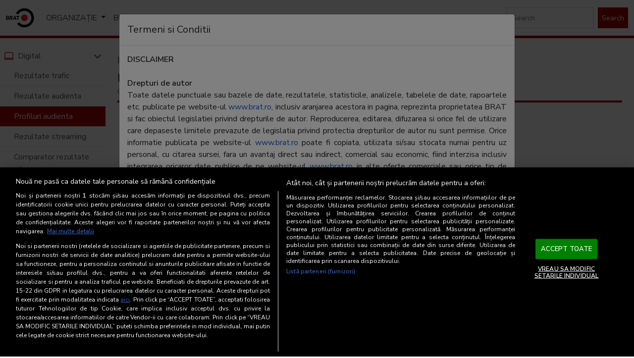

--- FILE ---
content_type: text/html; charset=UTF-8
request_url: https://www.brat.ro/sati/site/monitorulcj-ro-1/profil-audienta/
body_size: 110841
content:
<!DOCTYPE html>
<html lang="ro">

<head>
    <meta charset="utf-8" />
    <meta name="viewport" content="width=device-width, initial-scale=1" />
    <meta name="description" content="" />
    <title>www.monitorulcj.ro - profil audienta</title>
    <link href="https://cdnjs.cloudflare.com/ajax/libs/font-awesome/6.4.0/css/all.min.css" rel="stylesheet" />
    <link href="https://www.brat.ro/design/css/bootstrap.min.css?v=11" rel="stylesheet" />
    <link href="https://www.brat.ro/design/css/specific_v0.css?v=2" rel="stylesheet" />
    <link href="https://www.brat.ro/design/css/sidebars.css?v=11" rel="stylesheet" />
    <!-- Custom styles for this template -->
    
    
        
    			<!-- CookiePro Cookies Consent Notice start for brat.ro -->
			<script src="https://cookie-cdn.cookiepro.com/scripttemplates/otSDKStub.js"  type="text/javascript" charset="UTF-8" data-domain-script="61f6a6de-305e-4ad5-98c6-70a71269b803" ></script>
			<script type="text/javascript">
			function OptanonWrapper() { }
			</script>
			<!-- CookiePro Cookies Consent Notice end for brat.ro -->
			<!-- Cxense SATI script 3.0 begin -->
			<script type="text/plain" class="optanon-category-C0002-C0013">
			window.cX = window.cX || {}; cX.callQueue = cX.callQueue || [];
			cX.callQueue.push(['setSiteId', '1142973933092783052']);
			cX.callQueue.push(['sendPageViewEvent']);
			</script>
			<script type="text/plain" class="optanon-category-C0002-C0013" async src="//code3.adtlgc.com/js/sati_init_no_survey.js"></script>
			<script type="text/plain" class="optanon-category-C0002-C0013">
			(function(d,s,e,t){e=d.createElement(s);e.type='text/java'+s;e.async='async';
			e.src='http'+('https:'===location.protocol?'s://s':'://')+'cdn.cxense.com/cx.js';
			t=d.getElementsByTagName(s)[0];t.parentNode.insertBefore(e,t);})(document,'script');
			</script>
			<!-- Cxense SATI script 3.0 end -->			
		
</head>

<body>
            <header class="sticky-top bg-white py-0" style="z-index: 1030; border-bottom: 5px solid #a00000">
    <nav class="navbar navbar-light navbar-expand-lg">
        <div class="container-fluid">
            <a class="navbar-brand" href="/"><img src="https://www.brat.ro/design/images/brat_logo_transparent.png" style="height: 40px; width: auto" /></a>

            <div>
                <button class="navbar-toggler d-md-none collapsed" type="button" data-bs-toggle="collapse" data-bs-target="#sidebarMenu" aria-controls="sidebarMenu" aria-expanded="false" aria-label="Toggle navigation">
                    <i class="fa-solid fa-bars-staggered"></i>
                </button>

                <button class="navbar-toggler" type="button" data-bs-toggle="collapse" data-bs-target="#MainNavbar" aria-controls="navbarSupportedContent" aria-expanded="false" aria-label="Toggle navigation">
                    Organizație <i class="fa-solid fa-angles-down fa-2xs"></i>
                </button>
            </div>
            <div class="collapse navbar-collapse" id="MainNavbar">
    <ul class="navbar-nav me-auto mb-2 mb-lg-0">
                                    <li class="nav-item dropdown">
                    <a class="nav-link dropdown-toggle" href="https://www.brat.ro/organizatie_2" role="button" data-bs-toggle="dropdown" aria-expanded="false">
                        Organizație                    </a>
                    <ul class="dropdown-menu">
                                                                                                                <li><a class="dropdown-item" href="https://www.brat.ro/membri">Membri</a></li>
                                                                                                                                            <li><a class="dropdown-item" href="https://www.brat.ro/aderare">Aderare la organizatie</a></li>
                                                                                                                                            <li><a class="dropdown-item" href="https://www.brat.ro/beneficii_membri">Beneficii membrilor BRAT</a></li>
                                                                                                                                            <li><a class="dropdown-item" href="https://www.brat.ro/organizatie">Organizatie</a></li>
                                                                                                                                            <li><a class="dropdown-item" href="https://www.brat.ro/statut">Statut BRAT</a></li>
                                                                                                                                            <li><a class="dropdown-item" href="https://www.brat.ro/rofbrat">ROF BRAT</a></li>
                                                                                                                                            <li><a class="dropdown-item" href="https://www.brat.ro/consiliul-director">Consiliu Director</a></li>
                                                                                <li><hr class="dropdown-divider" /></li>                                                                                        <li>
                                    <a class="dropdown-item" href="https://www.brat.ro/departamente">
                                        Departamente                                        <span class="d-inline float-end"><i class="fa-solid fa-angle-right"></i></span>
                                    </a>
                                    <ul class="submenu dropdown-menu">
                                                                                                                                    <li>
                                                    <a class="dropdown-item" href="https://www.brat.ro/departamentul-presa-scrisa">
                                                        Presa Scrisă                                                        <span class="d-inline float-end"><i class="fa-solid fa-angle-right"></i></span>
                                                    </a>
                                                    <ul class="submenu dropdown-menu">
                                                                                                                    <li>
                                                                <a class="dropdown-item" href="https://www.brat.ro/audit-tiraje/membri">
                                                                    Membri                                                                </a>
                                                            </li>
                                                                                                                    <li>
                                                                <a class="dropdown-item" href="https://www.brat.ro/departamentul-presa-scrisa/regulamente-dps">
                                                                    Regulamente                                                                </a>
                                                            </li>
                                                                                                                    <li>
                                                                <a class="dropdown-item" href="https://www.brat.ro/presa-scrisa/aderare-ps">
                                                                    Aderare                                                                </a>
                                                            </li>
                                                                                                                    <li>
                                                                <a class="dropdown-item" href="https://www.brat.ro/departamentul-presa-scrisa/comisia-tehnica-ps">
                                                                    Comisia tehnica                                                                </a>
                                                            </li>
                                                                                                                    <li>
                                                                <a class="dropdown-item" href="https://www.brat.ro/presa-scrisa/grup-operational-ps">
                                                                    Grup operational                                                                </a>
                                                            </li>
                                                                                                            </ul>
                                                </li>
                                            
                                                                                                                                    <li>
                                                    <a class="dropdown-item" href="https://www.brat.ro/date-analize-studii">
                                                        Date, Analize si Studii                                                        <span class="d-inline float-end"><i class="fa-solid fa-angle-right"></i></span>
                                                    </a>
                                                    <ul class="submenu dropdown-menu">
                                                                                                                    <li>
                                                                <a class="dropdown-item" href="https://www.brat.ro/date-analize-studii/membri">
                                                                    Membri                                                                </a>
                                                            </li>
                                                                                                                    <li>
                                                                <a class="dropdown-item" href="https://www.brat.ro/date-analize-studii/regulament-ddas">
                                                                    Regulament                                                                </a>
                                                            </li>
                                                                                                                    <li>
                                                                <a class="dropdown-item" href="https://www.brat.ro/date-analize-studii/aderare">
                                                                    Aderare DDAS                                                                </a>
                                                            </li>
                                                                                                                    <li>
                                                                <a class="dropdown-item" href="https://www.brat.ro/date-analize-studii/ct-ddas">
                                                                    Comisie Tehnica                                                                </a>
                                                            </li>
                                                                                                                    <li>
                                                                <a class="dropdown-item" href="https://www.brat.ro/date-analize-studii/grup_operational">
                                                                    Grup Operational                                                                </a>
                                                            </li>
                                                                                                            </ul>
                                                </li>
                                            
                                                                                                                                    <li>
                                                    <a class="dropdown-item" href="https://www.brat.ro/departamentul-internet">
                                                        Internet                                                        <span class="d-inline float-end"><i class="fa-solid fa-angle-right"></i></span>
                                                    </a>
                                                    <ul class="submenu dropdown-menu">
                                                                                                                    <li>
                                                                <a class="dropdown-item" href="https://www.brat.ro/departamentul-internet/membri-di">
                                                                    Membri                                                                </a>
                                                            </li>
                                                                                                                    <li>
                                                                <a class="dropdown-item" href="https://www.brat.ro/departamentul-internet/regulamente-di">
                                                                    Regulamente                                                                </a>
                                                            </li>
                                                                                                                    <li>
                                                                <a class="dropdown-item" href="https://www.brat.ro/departamentul-internet/aderare-i">
                                                                    Aderare                                                                </a>
                                                            </li>
                                                                                                                    <li>
                                                                <a class="dropdown-item" href="https://www.brat.ro/departamentul-internet/grup-operational-i">
                                                                    Grup operational                                                                </a>
                                                            </li>
                                                                                                                    <li>
                                                                <a class="dropdown-item" href="https://www.brat.ro/departamentul-internet/comisia-tehnica-i">
                                                                    Comisia Tehnica                                                                </a>
                                                            </li>
                                                                                                            </ul>
                                                </li>
                                            
                                                                                                                                    <li>
                                                    <a class="dropdown-item" href="https://www.brat.ro/departamentul-ooh">
                                                        OOH                                                        <span class="d-inline float-end"><i class="fa-solid fa-angle-right"></i></span>
                                                    </a>
                                                    <ul class="submenu dropdown-menu">
                                                                                                                    <li>
                                                                <a class="dropdown-item" href="https://www.brat.ro/departamentul-ooh/membri">
                                                                    Membri                                                                </a>
                                                            </li>
                                                                                                                    <li>
                                                                <a class="dropdown-item" href="https://www.brat.ro/departamentul-ooh/regulament">
                                                                    Regulamente                                                                </a>
                                                            </li>
                                                                                                                    <li>
                                                                <a class="dropdown-item" href="https://www.brat.ro/departamentul-ooh/aderare-ooh">
                                                                    Aderare                                                                </a>
                                                            </li>
                                                                                                                    <li>
                                                                <a class="dropdown-item" href="https://www.brat.ro/departamentul-ooh/grup-operational-ooh">
                                                                    Grup operational                                                                </a>
                                                            </li>
                                                                                                                    <li>
                                                                <a class="dropdown-item" href="https://www.brat.ro/departamentul-ooh/comisia-tehnica-ooh">
                                                                    Comisia tehnica                                                                </a>
                                                            </li>
                                                                                                            </ul>
                                                </li>
                                            
                                                                                                                                    <li>
                                                    <a class="dropdown-item" href="https://www.brat.ro/departamentul-radio">
                                                        Radio                                                        <span class="d-inline float-end"><i class="fa-solid fa-angle-right"></i></span>
                                                    </a>
                                                    <ul class="submenu dropdown-menu">
                                                                                                                    <li>
                                                                <a class="dropdown-item" href="https://www.brat.ro/departamentul-radio/membri">
                                                                    Membri                                                                </a>
                                                            </li>
                                                                                                                    <li>
                                                                <a class="dropdown-item" href="https://www.brat.ro/departamentul-radio/regulamente-radio">
                                                                    Regulamente                                                                </a>
                                                            </li>
                                                                                                                    <li>
                                                                <a class="dropdown-item" href="https://www.brat.ro/departamentul-radio/aderare_radio">
                                                                    Aderare                                                                </a>
                                                            </li>
                                                                                                                    <li>
                                                                <a class="dropdown-item" href="https://www.brat.ro/departamentul-radio/grup-op-radio">
                                                                    Grup Operational                                                                </a>
                                                            </li>
                                                                                                            </ul>
                                                </li>
                                            
                                                                                                                                    <li>
                                                    <a class="dropdown-item" href="https://www.brat.ro/departamentul-monitorizare">
                                                        Monitorizare                                                        <span class="d-inline float-end"><i class="fa-solid fa-angle-right"></i></span>
                                                    </a>
                                                    <ul class="submenu dropdown-menu">
                                                                                                                    <li>
                                                                <a class="dropdown-item" href="https://www.brat.ro/mip/membri">
                                                                    Membri                                                                </a>
                                                            </li>
                                                                                                            </ul>
                                                </li>
                                            
                                                                                                                                    <li>
                                                    <a class="dropdown-item" href="https://www.brat.ro/dep-protectia-datelor">
                                                        Protecția datelor                                                        <span class="d-inline float-end"><i class="fa-solid fa-angle-right"></i></span>
                                                    </a>
                                                    <ul class="submenu dropdown-menu">
                                                                                                                    <li>
                                                                <a class="dropdown-item" href="https://www.brat.ro/dep-protectia-datelor/membri">
                                                                    Membri                                                                </a>
                                                            </li>
                                                                                                                    <li>
                                                                <a class="dropdown-item" href="https://www.brat.ro/dep-protectia-datelor/regualment-DPD">
                                                                    Regulamente                                                                </a>
                                                            </li>
                                                                                                                    <li>
                                                                <a class="dropdown-item" href="https://www.brat.ro/dep-protectia-datelor/aderare-dpd">
                                                                    Aderare                                                                </a>
                                                            </li>
                                                                                                            </ul>
                                                </li>
                                            
                                                                                                                                    <li>
                                                    <a class="dropdown-item" href="https://www.brat.ro/dep-social-media">
                                                        Social media                                                        <span class="d-inline float-end"><i class="fa-solid fa-angle-right"></i></span>
                                                    </a>
                                                    <ul class="submenu dropdown-menu">
                                                                                                                    <li>
                                                                <a class="dropdown-item" href="https://www.brat.ro/dep-social-media/membri">
                                                                    Membri                                                                </a>
                                                            </li>
                                                                                                                    <li>
                                                                <a class="dropdown-item" href="https://www.brat.ro/dep-social-media/regulamente_DSM">
                                                                    Regulamente                                                                </a>
                                                            </li>
                                                                                                                    <li>
                                                                <a class="dropdown-item" href="https://www.brat.ro/dep-social-media/aderare-dsm">
                                                                    Aderare                                                                </a>
                                                            </li>
                                                                                                                    <li>
                                                                <a class="dropdown-item" href="https://www.brat.ro/dep-social-media/informare">
                                                                    Informare persoane vizate                                                                </a>
                                                            </li>
                                                                                                            </ul>
                                                </li>
                                            
                                                                            </ul>
                                </li>
                                                                        </ul>
                </li>
                                                <li class="nav-item dropdown">
                    <a class="nav-link dropdown-toggle" href="https://www.brat.ro/business" role="button" data-bs-toggle="dropdown" aria-expanded="false">
                        Business                    </a>
                    <ul class="dropdown-menu">
                                                                                                                <li><a class="dropdown-item" href="https://www.brat.ro/stiri">Stiri</a></li>
                                                                                                                                            <li><a class="dropdown-item" href="https://www.brat.ro/trainings">Traininguri</a></li>
                                                                                                                                            <li><a class="dropdown-item" href="https://www.brat.ro/angajati">Echipa</a></li>
                                                                                                                                            <li><a class="dropdown-item" href="https://www.brat.ro/parteneri">Parteneri</a></li>
                                                                                                                                            <li><a class="dropdown-item" href="https://www.brat.ro/evenimente">Evenimente</a></li>
                                                                                                                                            <li><a class="dropdown-item" href="https://www.brat.ro/brat-in-media">BRAT in media</a></li>
                                                                        </ul>
                </li>
                                                <li class="nav-item">
                    <a class="nav-link" href="https://www.brat.ro/raportari" role="button"> Analize si rapoarte </a>
                </li>
                                                <li class="nav-item">
                    <a class="nav-link" href="https://www.brat.ro/newsletters" role="button"> Newsletters </a>
                </li>
                                                <li class="nav-item">
                    <a class="nav-link" href="https://www.brat.ro/contacte" role="button"> Contacte </a>
                </li>
                            
        <li class="nav-item">
                            <a class="nav-link" data-bs-toggle="modal" data-bs-target="#login-modal" role="button">
                    <i class="fa-solid fa-user"></i>
                    Login
                </a>
                       
        </li>
    </ul>
    <form class="d-flex" role="search" action="/cautare" method="GET"action="/cautare" method="GET" onsubmit="return (this.elements.keyword.value.trim() !== '');">
        <input name="keyword" class="form-control me-2 form-control-sm rounded-0 " type="search" placeholder="Search" aria-label="Search" />
        <button class="btn btn-primary btn-sm rounded-0" type="submit">
            Search
        </button>
    </form>
</div>
        </div>
    </nav>
</header>            <div class="container-fluid">
                <div class="row">
                    
<nav id="sidebarMenu" class="col-md-3 col-lg-2 d-md-block sidebar collapse" style="z-index: 1025">
        <div class="position-sticky pt-3 sidebar-sticky">
        <ul class="list-type-1 ps-0" id="sideMenu">

                            
                <li class="w-100">
                    <div class="d-flex align-items-center ">
                        <a href="https://www.brat.ro/sati" class="btn border-0" title="">
                            <svg xmlns="http://www.w3.org/2000/svg" width="20px" fill="#ac0000" class="bi bi-laptop me-2" viewBox="0 0 16 16">
                        <path d="M13.5 3a.5.5 0 0 1 .5.5V11H2V3.5a.5.5 0 0 1 .5-.5h11zm-11-1A1.5 1.5 0 0 0 1 3.5V12h14V3.5A1.5 1.5 0 0 0 13.5 2h-11zM0 12.5h16a1.5 1.5 0 0 1-1.5 1.5h-13A1.5 1.5 0 0 1 0 12.5z" />
                    </svg>                             Digital                        </a>
                                                    <a class="ms-auto" data-bs-toggle="collapse" href="#node25" role="button" aria-expanded="true" aria-controls="collapseExample">
                                                                <i class="fa-solid fa-chevron-down"></i>
                                                                <i class="fa-solid fa-chevron-right"></i>
                                                            </a>
                                            </div>
                                            <div class="collapse show" id="node25">
                            <ul class="btn-toggle-nav list-unstyled fw-normal pb-1">
                                                                                                                                                <li >
                                            <a class="link-body-emphasis" href="/sati/rezultate" class="link-body-emphasis">Rezultate trafic</a>
                                        </li>
                                                                                                                                                                                    <li >
                                            <a class="link-body-emphasis" href="/sati/audienta-all/sati-decembrie-2025/" class="link-body-emphasis">Rezultate audienta</a>
                                        </li>
                                                                                                                                                                                    <li class="active">
                                            <a class="link-body-emphasis" href="/sati/profil-audienta/sati-decembrie-2025/" class="link-body-emphasis">Profiluri audienta</a>
                                        </li>
                                                                                                                                                                                    <li >
                                            <a class="link-body-emphasis" href="/sati/streaming" class="link-body-emphasis">Rezultate streaming</a>
                                        </li>
                                                                                                                                                                                    <li >
                                            <a class="link-body-emphasis" href="/sati/comparator-rezultate" class="link-body-emphasis">Comparator rezultate site-uri</a>
                                        </li>
                                                                                                                                                                                    <li >
                                            <a class="link-body-emphasis" href="/sati/metodologie" class="link-body-emphasis">Metodologie SATI</a>
                                        </li>
                                                                                                                                                                                    <li >
                                            <a class="link-body-emphasis" href="/sati/acces-sati" class="link-body-emphasis">Conditii de acces la date SATI</a>
                                        </li>
                                                                                                                                                                                    <li >
                                            <a class="link-body-emphasis" href="/sati/sati-dmp" class="link-body-emphasis">SATI DMP</a>
                                        </li>
                                                                                                                                                                                    <li >
                                            <a class="link-body-emphasis" href="/satidmp/metodologie" class="link-body-emphasis">Metodologie SATI DMP</a>
                                        </li>
                                                                                                                                                                                    <li >
                                            <a class="link-body-emphasis" href="/sati/acces-sati-DMP" class="link-body-emphasis">Conditii de acces la rezultatele SATI DMP</a>
                                        </li>
                                                                                                                                                                                    <li >
                                            <a class="link-body-emphasis" href="/sati/sati-pmc" class="link-body-emphasis">SATI PMC</a>
                                        </li>
                                                                                                                                                                                    <li >
                                            <a class="link-body-emphasis" href="/sati/impl-sati-pmc" class="link-body-emphasis">Implementare SATI PMC</a>
                                        </li>
                                                                                                                                                                                    <li >
                                            <a class="link-body-emphasis" href="/sati/glosar-de-termeni" class="link-body-emphasis">Glosar de termeni</a>
                                        </li>
                                                                                                                                                                                    <li >
                                            <a class="link-body-emphasis" href="/sati/intrebari-frecvente" class="link-body-emphasis">Intrebari Frecvente</a>
                                        </li>
                                                                                                </ul>
                        </div>
                                    </li>

                

                                            
                <li class="w-100">
                    <div class="d-flex align-items-center ">
                        <a href="https://www.brat.ro/sao" class="btn border-0" title="">
                            <svg xmlns="http://www.w3.org/2000/svg" width="20px" fill="#ac0000" class="bi bi-building me-2" viewBox="0 0 16 16">
                            <path d="M4 2.5a.5.5 0 0 1 .5-.5h1a.5.5 0 0 1 .5.5v1a.5.5 0 0 1-.5.5h-1a.5.5 0 0 1-.5-.5v-1Zm3 0a.5.5 0 0 1 .5-.5h1a.5.5 0 0 1 .5.5v1a.5.5 0 0 1-.5.5h-1a.5.5 0 0 1-.5-.5v-1Zm3.5-.5a.5.5 0 0 0-.5.5v1a.5.5 0 0 0 .5.5h1a.5.5 0 0 0 .5-.5v-1a.5.5 0 0 0-.5-.5h-1ZM4 5.5a.5.5 0 0 1 .5-.5h1a.5.5 0 0 1 .5.5v1a.5.5 0 0 1-.5.5h-1a.5.5 0 0 1-.5-.5v-1ZM7.5 5a.5.5 0 0 0-.5.5v1a.5.5 0 0 0 .5.5h1a.5.5 0 0 0 .5-.5v-1a.5.5 0 0 0-.5-.5h-1Zm2.5.5a.5.5 0 0 1 .5-.5h1a.5.5 0 0 1 .5.5v1a.5.5 0 0 1-.5.5h-1a.5.5 0 0 1-.5-.5v-1ZM4.5 8a.5.5 0 0 0-.5.5v1a.5.5 0 0 0 .5.5h1a.5.5 0 0 0 .5-.5v-1a.5.5 0 0 0-.5-.5h-1Zm2.5.5a.5.5 0 0 1 .5-.5h1a.5.5 0 0 1 .5.5v1a.5.5 0 0 1-.5.5h-1a.5.5 0 0 1-.5-.5v-1Zm3.5-.5a.5.5 0 0 0-.5.5v1a.5.5 0 0 0 .5.5h1a.5.5 0 0 0 .5-.5v-1a.5.5 0 0 0-.5-.5h-1Z" />
                            <path d="M2 1a1 1 0 0 1 1-1h10a1 1 0 0 1 1 1v14a1 1 0 0 1-1 1H3a1 1 0 0 1-1-1V1Zm11 0H3v14h3v-2.5a.5.5 0 0 1 .5-.5h3a.5.5 0 0 1 .5.5V15h3V1Z" />
                        </svg>                             OOH                        </a>
                                                    <a class="ms-auto" data-bs-toggle="collapse" href="#node255" role="button" aria-expanded="false" aria-controls="collapseExample">
                                                                <i class="fa-solid fa-chevron-down"></i>
                                                                <i class="fa-solid fa-chevron-right"></i>
                                                            </a>
                                            </div>
                                            <div class="collapse " id="node255">
                            <ul class="btn-toggle-nav list-unstyled fw-normal pb-1">
                                                                                                                                                <li >
                                            <a class="link-body-emphasis" href="/sao/livrari" class="link-body-emphasis">Rezultate audienta</a>
                                        </li>
                                                                                                                                                                                    <li >
                                            <a class="link-body-emphasis" href="/sao/metodologie" class="link-body-emphasis">Metodologie</a>
                                        </li>
                                                                                                                                                                                    <li >
                                            <a class="link-body-emphasis" href="/sao/intrebari_frecvente" class="link-body-emphasis">Intrebari frecvente</a>
                                        </li>
                                                                                                                                                                                    <li >
                                            <a class="link-body-emphasis" href="/sao/overview_OOH" class="link-body-emphasis">Peisajul Media OOH</a>
                                        </li>
                                                                                                </ul>
                        </div>
                                    </li>

                

                                            
                <li class="w-100">
                    <div class="d-flex align-items-center ">
                        <a href="https://www.brat.ro/presa-scrisa" class="btn border-0" title="">
                            <svg xmlns="http://www.w3.org/2000/svg" width="20px" fill="#ac0000" class="bi bi-newspaper me-2" viewBox="0 0 16 16">
                            <path d="M0 2.5A1.5 1.5 0 0 1 1.5 1h11A1.5 1.5 0 0 1 14 2.5v10.528c0 .3-.05.654-.238.972h.738a.5.5 0 0 0 .5-.5v-9a.5.5 0 0 1 1 0v9a1.5 1.5 0 0 1-1.5 1.5H1.497A1.497 1.497 0 0 1 0 13.5v-11zM12 14c.37 0 .654-.211.853-.441.092-.106.147-.279.147-.531V2.5a.5.5 0 0 0-.5-.5h-11a.5.5 0 0 0-.5.5v11c0 .278.223.5.497.5H12z" />
                            <path d="M2 3h10v2H2V3zm0 3h4v3H2V6zm0 4h4v1H2v-1zm0 2h4v1H2v-1zm5-6h2v1H7V6zm3 0h2v1h-2V6zM7 8h2v1H7V8zm3 0h2v1h-2V8zm-3 2h2v1H7v-1zm3 0h2v1h-2v-1zm-3 2h2v1H7v-1zm3 0h2v1h-2v-1z" />
                        </svg>                             Presa scrisă                        </a>
                                                    <a class="ms-auto" data-bs-toggle="collapse" href="#node22" role="button" aria-expanded="false" aria-controls="collapseExample">
                                                                <i class="fa-solid fa-chevron-down"></i>
                                                                <i class="fa-solid fa-chevron-right"></i>
                                                            </a>
                                            </div>
                                            <div class="collapse " id="node22">
                            <ul class="btn-toggle-nav list-unstyled fw-normal pb-1">
                                                                                                                                                <li >
                                            <a class="link-body-emphasis" href="/presa-scrisa/cifre-de-difuzare" class="link-body-emphasis">Cifre de difuzare</a>
                                        </li>
                                                                                                                                                                                    <li >
                                            <a class="link-body-emphasis" href="/sna/livrari" class="link-body-emphasis">Rezultate audienta</a>
                                        </li>
                                                                                                                                                                                    <li >
                                            <a class="link-body-emphasis" href="/presa-scrisa/metodologie" class="link-body-emphasis">Metodologie Audit</a>
                                        </li>
                                                                                                                                                                                    <li >
                                            <a class="link-body-emphasis" href="/sna/metodologie" class="link-body-emphasis">Metodologie SNA</a>
                                        </li>
                                                                                                                                                                                    <li >
                                            <a class="link-body-emphasis" href="/presa-scrisa/glosar-de-termeni" class="link-body-emphasis">Glosar de termeni</a>
                                        </li>
                                                                                                                                                                                    <li >
                                            <a class="link-body-emphasis" href="/presa-scrisa/comparator-cifre-de-difuzare" class="link-body-emphasis">Comparator cifre de difuzare</a>
                                        </li>
                                                                                                                                                                                    <li >
                                            <a class="link-body-emphasis" href="/presa-scrisa/declaratii-de-difuzare" class="link-body-emphasis">Declaratii online</a>
                                        </li>
                                                                                                                                                                                    <li >
                                            <a class="link-body-emphasis" href="/presa-scrisa/intrebari-frecvente" class="link-body-emphasis">Intrebari Frecvente</a>
                                        </li>
                                                                                                                                                                                    <li >
                                            <a class="link-body-emphasis" href="/presa-scrisa/acces-sna" class="link-body-emphasis">Conditii de acces la date SNA</a>
                                        </li>
                                                                                                                                                                                    <li >
                                            <a class="link-body-emphasis" href="/presa-scrisa/presa_tiparita" class="link-body-emphasis">Presa tiparita - comportament de consum</a>
                                        </li>
                                                                                                </ul>
                        </div>
                                    </li>

                

                                            
                <li class="w-100">
                    <div class="d-flex align-items-center ">
                        <a href="https://www.brat.ro/focus-multimedia" class="btn border-0" title="">
                            <svg xmlns="http://www.w3.org/2000/svg" width="20px" fill="#ac0000" class="bi bi-collection-play me-2" viewBox="0 0 16 16">
                    <path d="M2 3a.5.5 0 0 0 .5.5h11a.5.5 0 0 0 0-1h-11A.5.5 0 0 0 2 3zm2-2a.5.5 0 0 0 .5.5h7a.5.5 0 0 0 0-1h-7A.5.5 0 0 0 4 1zm2.765 5.576A.5.5 0 0 0 6 7v5a.5.5 0 0 0 .765.424l4-2.5a.5.5 0 0 0 0-.848l-4-2.5z" />
                    <path d="M1.5 14.5A1.5 1.5 0 0 1 0 13V6a1.5 1.5 0 0 1 1.5-1.5h13A1.5 1.5 0 0 1 16 6v7a1.5 1.5 0 0 1-1.5 1.5h-13zm13-1a.5.5 0 0 0 .5-.5V6a.5.5 0 0 0-.5-.5h-13A.5.5 0 0 0 1 6v7a.5.5 0 0 0 .5.5h13z" />
                </svg>                             FOCUS multimedia                        </a>
                                                    <a class="ms-auto" data-bs-toggle="collapse" href="#node528" role="button" aria-expanded="false" aria-controls="collapseExample">
                                                                <i class="fa-solid fa-chevron-down"></i>
                                                                <i class="fa-solid fa-chevron-right"></i>
                                                            </a>
                                            </div>
                                            <div class="collapse " id="node528">
                            <ul class="btn-toggle-nav list-unstyled fw-normal pb-1">
                                                                                                                                                <li >
                                            <a class="link-body-emphasis" href="/focus-multimedia/metodologie-focus" class="link-body-emphasis">Metodologie FOCUS</a>
                                        </li>
                                                                                                                                                                                    <li >
                                            <a class="link-body-emphasis" href="/focus-multimedia/acces-focus" class="link-body-emphasis">Conditii de acces la date FOCUS</a>
                                        </li>
                                                                                                                                                                                    <li >
                                            <a class="link-body-emphasis" href="/focus-multimedia/tombola" class="link-body-emphasis">Regulament tombola FOCUS</a>
                                        </li>
                                                                                                                                                                                    <li >
                                            <a class="link-body-emphasis" href="/focus-multimedia/castigator-tombola" class="link-body-emphasis">Castigatori tombola FOCUS</a>
                                        </li>
                                                                                                                                                                                    <li >
                                            <a class="link-body-emphasis" href="/focus-multimedia/consum_media" class="link-body-emphasis">Peisajul Media</a>
                                        </li>
                                                                                                </ul>
                        </div>
                                    </li>

                

                                            
                <li class="w-100">
                    <div class="d-flex align-items-center ">
                        <a href="https://www.brat.ro/mip" class="btn border-0" title="">
                            <svg xmlns="http://www.w3.org/2000/svg" width="20px" fill="#ac0000" class="bi bi-currency-exchange me-2" viewBox="0 0 16 16">
                        <path d="M0 5a5.002 5.002 0 0 0 4.027 4.905 6.46 6.46 0 0 1 .544-2.073C3.695 7.536 3.132 6.864 3 5.91h-.5v-.426h.466V5.05c0-.046 0-.093.004-.135H2.5v-.427h.511C3.236 3.24 4.213 2.5 5.681 2.5c.316 0 .59.031.819.085v.733a3.46 3.46 0 0 0-.815-.082c-.919 0-1.538.466-1.734 1.252h1.917v.427h-1.98c-.003.046-.003.097-.003.147v.422h1.983v.427H3.93c.118.602.468 1.03 1.005 1.229a6.5 6.5 0 0 1 4.97-3.113A5.002 5.002 0 0 0 0 5zm16 5.5a5.5 5.5 0 1 1-11 0 5.5 5.5 0 0 1 11 0zm-7.75 1.322c.069.835.746 1.485 1.964 1.562V14h.54v-.62c1.259-.086 1.996-.74 1.996-1.69 0-.865-.563-1.31-1.57-1.54l-.426-.1V8.374c.54.06.884.347.966.745h.948c-.07-.804-.779-1.433-1.914-1.502V7h-.54v.629c-1.076.103-1.808.732-1.808 1.622 0 .787.544 1.288 1.45 1.493l.358.085v1.78c-.554-.08-.92-.376-1.003-.787H8.25zm1.96-1.895c-.532-.12-.82-.364-.82-.732 0-.41.311-.719.824-.809v1.54h-.005zm.622 1.044c.645.145.943.38.943.796 0 .474-.37.8-1.02.86v-1.674l.077.018z" />
                    </svg>                             Investiții în publicitate                        </a>
                                                    <a class="ms-auto" data-bs-toggle="collapse" href="#node74" role="button" aria-expanded="false" aria-controls="collapseExample">
                                                                <i class="fa-solid fa-chevron-down"></i>
                                                                <i class="fa-solid fa-chevron-right"></i>
                                                            </a>
                                            </div>
                                            <div class="collapse " id="node74">
                            <ul class="btn-toggle-nav list-unstyled fw-normal pb-1">
                                                                                                                                                <li >
                                            <a class="link-body-emphasis" href="/mip/presa-scrisa" class="link-body-emphasis">MIP Presa Scrisa</a>
                                        </li>
                                                                                                                                                                                    <li >
                                            <a class="link-body-emphasis" href="/mip/online" class="link-body-emphasis">MIP Online</a>
                                        </li>
                                                                                                                                                                                    <li >
                                            <a class="link-body-emphasis" href="/mip/radio" class="link-body-emphasis">MIP Radio</a>
                                        </li>
                                                                                                                                                                                    <li >
                                            <a class="link-body-emphasis" href="/mip/ooh" class="link-body-emphasis">MIP OOH</a>
                                        </li>
                                                                                                                                                                                    <li >
                                            <a class="link-body-emphasis" href="/mip/dooh" class="link-body-emphasis">MIP OOH Dinamic</a>
                                        </li>
                                                                                                                                                                                    <li >
                                            <a class="link-body-emphasis" href="/mip/mip_im" class="link-body-emphasis">MIP Influencer Marketing</a>
                                        </li>
                                                                                                                                                                                    <li >
                                            <a class="link-body-emphasis" href="/mip/analize-mip" class="link-body-emphasis">Analize ale investitiilor in publicitate</a>
                                        </li>
                                                                                                </ul>
                        </div>
                                    </li>

                

                                            
                <li class="w-100">
                    <div class="d-flex align-items-center ">
                        <a href="https://www.brat.ro/activ-edu" class="btn border-0" title="">
                            <svg xmlns="http://www.w3.org/2000/svg" width="20px" fill="#ac0000" class="bi bi-clipboard-check me-2" viewBox="0 0 16 16">
                    <path fill-rule="evenodd" d="M10.854 7.146a.5.5 0 0 1 0 .708l-3 3a.5.5 0 0 1-.708 0l-1.5-1.5a.5.5 0 1 1 .708-.708L7.5 9.793l2.646-2.647a.5.5 0 0 1 .708 0z" />
                    <path d="M4 1.5H3a2 2 0 0 0-2 2V14a2 2 0 0 0 2 2h10a2 2 0 0 0 2-2V3.5a2 2 0 0 0-2-2h-1v1h1a1 1 0 0 1 1 1V14a1 1 0 0 1-1 1H3a1 1 0 0 1-1-1V3.5a1 1 0 0 1 1-1h1v-1z" />
                    <path d="M9.5 1a.5.5 0 0 1 .5.5v1a.5.5 0 0 1-.5.5h-3a.5.5 0 0 1-.5-.5v-1a.5.5 0 0 1 .5-.5h3zm-3-1A1.5 1.5 0 0 0 5 1.5v1A1.5 1.5 0 0 0 6.5 4h3A1.5 1.5 0 0 0 11 2.5v-1A1.5 1.5 0 0 0 9.5 0h-3z" />
                </svg>                             Activitati educationale                        </a>
                                                    <a class="ms-auto" data-bs-toggle="collapse" href="#node362" role="button" aria-expanded="false" aria-controls="collapseExample">
                                                                <i class="fa-solid fa-chevron-down"></i>
                                                                <i class="fa-solid fa-chevron-right"></i>
                                                            </a>
                                            </div>
                                            <div class="collapse " id="node362">
                            <ul class="btn-toggle-nav list-unstyled fw-normal pb-1">
                                                                                                                                                <li >
                                            <a class="link-body-emphasis" href="/activ-edu/scoala-media" class="link-body-emphasis">Scoala de Media</a>
                                        </li>
                                                                                                </ul>
                        </div>
                                    </li>

                

                                            
                <li class="w-100">
                    <div class="d-flex align-items-center ">
                        <a href="https://www.brat.ro/protectia-datelor/codul-de-conduita-marketing-si-publicitate-online" class="btn border-0" title="">
                            <svg xmlns="http://www.w3.org/2000/svg" width="20px" fill="#ac0000" class="bi bi-bar-chart-line me-2" viewBox="0 0 16 16">
                        <path d="M11 2a1 1 0 0 1 1-1h2a1 1 0 0 1 1 1v12h.5a.5.5 0 0 1 0 1H.5a.5.5 0 0 1 0-1H1v-3a1 1 0 0 1 1-1h2a1 1 0 0 1 1 1v3h1V7a1 1 0 0 1 1-1h2a1 1 0 0 1 1 1v7h1V2zm1 12h2V2h-2v12zm-3 0V7H7v7h2zm-5 0v-3H2v3h2z" />
                    </svg>                             Coduri de bune practici                        </a>
                                            </div>
                                    </li>

                

                                            
                <li class="w-100">
                    <div class="d-flex align-items-center ">
                        <a href="https://www.brat.ro/studiu-podcast" class="btn border-0" title="">
                            <svg xmlns="http://www.w3.org/2000/svg" width="20px" fill="#ac0000" class="bi bi-mic me-2" viewBox="0 0 16 16">
                    <path d="M3.5 6.5A.5.5 0 0 1 4 7v1a4 4 0 0 0 8 0V7a.5.5 0 0 1 1 0v1a5 5 0 0 1-4.5 4.975V15h3a.5.5 0 0 1 0 1h-7a.5.5 0 0 1 0-1h3v-2.025A5 5 0 0 1 3 8V7a.5.5 0 0 1 .5-.5z" />
                    <path d="M10 8a2 2 0 1 1-4 0V3a2 2 0 1 1 4 0v5zM8 0a3 3 0 0 0-3 3v5a3 3 0 0 0 6 0V3a3 3 0 0 0-3-3z" />
                </svg>                             Podcast                        </a>
                                                    <a class="ms-auto" data-bs-toggle="collapse" href="#node395" role="button" aria-expanded="false" aria-controls="collapseExample">
                                                                <i class="fa-solid fa-chevron-down"></i>
                                                                <i class="fa-solid fa-chevron-right"></i>
                                                            </a>
                                            </div>
                                            <div class="collapse " id="node395">
                            <ul class="btn-toggle-nav list-unstyled fw-normal pb-1">
                                                                                                                                                <li >
                                            <a class="link-body-emphasis" href="/studiu-podcast/metodologie" class="link-body-emphasis">Metodologie</a>
                                        </li>
                                                                                                                                                                                    <li >
                                            <a class="link-body-emphasis" href="/studiu-podcast/definitii" class="link-body-emphasis">Definitii</a>
                                        </li>
                                                                                                                                                                                    <li >
                                            <a class="link-body-emphasis" href="/studiu-podcast/raport" class="link-body-emphasis">Raport</a>
                                        </li>
                                                                                                </ul>
                        </div>
                                    </li>

                

                                    </ul>
    </div>
</nav>

                    <main class="col-md-9 ms-sm-auto col-lg-10 px-md-4">
                        


<div class="mt-2 mb-4 pt-2 pb-2" style="border-bottom: 4px solid #a00000">
    <div class="breadcrumbs mt-3">Profil audiență</div>

    <h1 class="h2 m-0 page-title">
        monitorulcj.ro    </h1>
            <div class="align-middle text-09">
            Categorie: <strong>Stiri si analize locale</strong>
        </div>
    </div>

<div class="row m-0">
    
            <div class="col-xl-5 col-lg-6">
            <table class="table table-hover text-08 table-property">
                <tbody>
                                            <tr>
                            <td>Editor:</td>
                            <td><strong>Monitorul de Cluj SRL</strong></td>
                        </tr>
                                        <tr>
                        <td>Contractor SATI:</td>
                        <td><strong><strong>Monitorul de Cluj SRL</strong></td>
                    </tr>
                    <tr>
                        <td>Director general:</td>
                        <td><strong>Sorin Ovidiu Stanislav</strong></td>
                    </tr>
                    <tr>
                        <td>Reprezentant BRAT:</td>
                        <td><strong>Sorin Ovidiu Stanislav</strong></td>
                    </tr>
                    <tr>
                        <td>Adresa</td>
                        <td>
                            <strong>Cluj-Napoca, Str. Republicii Nr.109, Ap. 2, jud. Cluj</strong>
                        </td>
                    </tr>
                    <tr>
                        <td>Telefon:</td>
                        <td><strong><strong>026-459.77.00</strong></td>
                    </tr>
                    <tr>
                        <td>E-mail:</td>
                        <td><strong>sorin.stanislav@monitorulcj.ro</strong></td>
                    </tr>
                                            <tr>
                            <td>Regie publicitate:</td>
                            <td><strong>-</strong></td>
                        </tr>
                                        <tr>
                        <td>Departament publicitate:</td>
                        <td><strong>Calin Tantau</strong></td>
                    </tr>
                </tbody>
            </table>
        </div>
    </div><div class="card-wrapper">
    <div class="card-header">
        <ul class="nav nav-tabs" id="tab-primary" role="tablist">
                            
                <!-- Trafic Romania -->
                <li class="nav-item">
                                        <a class="nav-link " href="/sati/site/monitorulcj-ro-1/trafic-ro/">
                        Trafic România                    </a>
                </li>
                
                
                <!-- Trafic global -->
                <li class="nav-item">
                                        <a class="nav-link " href="/sati/site/monitorulcj-ro-1/trafic-total/">
                        Trafic global                    </a>
                </li>
                
                <!-- Audienta -->
                <li class="nav-item">
                    <a class="nav-link " href="/sati/site/monitorulcj-ro-1/audienta/delivery/first">
                    Audiență                    </a>
                </li>  

                <!-- Profil audient -->
                <li class="nav-item">
                    <a class="nav-link active" href="/sati/site/monitorulcj-ro-1/profil-audienta/">
                        Profil audiență                    </a>
                </li>       
                <!-- Streaming -->
                                           
                
                       

                                    </ul>
    </div>

<a name="data"></a>
<div class="card-body">
	<div class="tab-content" id="myTabContent">
		<div class="tab-pane fade show active" id="trafic-romania" role="tabpanel" aria-labelledby="home-tab" tabindex="0">
							<form class="row titles-sec m-0 py-3 align-items-center">
					<div class="col-sm-6 col-lg-3 col-xxl-2 mb-3 mb-lg-0">
						<select class="form-select" onChange="return redirect(window.location.href, 'delivery', this.value);">
															<option  value="sati-decembrie-2025"  selected>
									SATI Decembrie 2025								</option>
															<option  value="sati-noiembrie-2025" >
									SATI Noiembrie 2025								</option>
															<option  value="sati-octombrie-2025" >
									SATI Octombrie 2025								</option>
															<option  value="sati-septembrie-2025" >
									SATI Septembrie 2025								</option>
															<option  value="sati-august-2025" >
									SATI August 2025								</option>
															<option  value="sati-iulie-2025" >
									SATI Iulie 2025								</option>
															<option  value="sati-iunie-2025" >
									SATI Iunie 2025								</option>
															<option  value="sati-mai-2025" >
									SATI Mai 2025								</option>
															<option  value="sati-aprilie-2025" >
									SATI Aprilie 2025								</option>
															<option  value="sati-martie-2025" >
									SATI Martie 2025								</option>
															<option  value="sati-februarie-2025" >
									SATI Februarie 2025								</option>
															<option  value="sati-ianuarie-2025" >
									SATI Ianuarie 2025								</option>
															<option  value="sati-decembrie-2024" >
									SATI Decembrie 2024								</option>
															<option  value="sati-noiembrie-2024" >
									SATI Noiembrie 2024								</option>
															<option  value="sati-octombrie-2024" >
									SATI Octombrie 2024								</option>
															<option  value="sati-septembrie-2024" >
									SATI Septembrie 2024								</option>
															<option  value="sati-august-2024" >
									SATI August 2024								</option>
															<option  value="sati-iulie-2024" >
									SATI Iulie 2024								</option>
															<option  value="sati-iunie-2024" >
									SATI Iunie 2024								</option>
															<option  value="sati-mai-2024-1" >
									SATI Mai 2024								</option>
															<option  value="sati-aprilie-2024" >
									SATI Aprilie 2024								</option>
															<option  value="sati-martie-2024" >
									SATI Martie 2024								</option>
															<option  value="sati-februarie-2024" >
									SATI Februarie 2024								</option>
															<option  value="sati-ianuarie-2024" >
									SATI Ianuarie 2024								</option>
															<option  value="sati-decembrie-2023" >
									SATI Decembrie 2023								</option>
															<option  value="sati-noiembrie-2023" >
									SATI Noiembrie 2023								</option>
															<option  value="sati-octombrie-2023" >
									SATI Octombrie 2023								</option>
															<option  value="sati-septembrie-2023" >
									SATI Septembrie 2023								</option>
															<option  value="sati-august-2023" >
									SATI August 2023								</option>
															<option  value="sati-iulie-2023" >
									SATI Iulie 2023								</option>
															<option  value="sati-iunie-2023" >
									SATI Iunie 2023								</option>
															<option  value="sati-mai-2023" >
									SATI Mai 2023								</option>
															<option  value="sati-aprilie-2023" >
									SATI Aprilie 2023								</option>
															<option  value="sati-martie-2023" >
									SATI Martie 2023								</option>
															<option  value="sati-februarie-2023" >
									SATI Februarie 2023								</option>
															<option  value="sati-ianuarie-2023" >
									SATI Ianuarie 2023								</option>
															<option  value="sati-decembrie-2022" >
									SATI Decembrie 2022								</option>
															<option  value="sati-noiembrie-2022" >
									SATI Noiembrie 2022								</option>
															<option  value="sati-octombrie-2022" >
									SATI Octombrie 2022								</option>
															<option  value="sati-septembrie-2022" >
									SATI Septembrie 2022								</option>
															<option  value="sati-august-2022" >
									SATI August 2022								</option>
															<option  value="sati-iulie-2022" >
									SATI Iulie 2022								</option>
															<option  value="sati-iunie-2022" >
									SATI Iunie 2022								</option>
															<option  value="sati-mai-2022" >
									SATI Mai 2022								</option>
															<option  value="sati-aprilie-2022" >
									SATI Aprilie 2022								</option>
															<option  value="sati-martie-2022" >
									SATI Martie 2022								</option>
															<option  value="sati-februarie-2022" >
									SATI Februarie 2022								</option>
															<option  value="sati-ianuarie-2022" >
									SATI Ianuarie 2022								</option>
															<option  value="sati-decembrie-2021" >
									SATI Decembrie 2021								</option>
															<option  value="sati-noiembrie-2021" >
									SATI Noiembrie 2021								</option>
															<option  value="sati-octombrie-2021" >
									SATI Octombrie 2021								</option>
															<option  value="sati-septembrie-2021" >
									SATI Septembrie 2021								</option>
															<option  value="sati-august-2021" >
									SATI August 2021								</option>
															<option  value="sati-iulie-2021" >
									SATI Iulie 2021								</option>
															<option  value="sati-iunie-2021" >
									SATI Iunie 2021								</option>
															<option  value="sati-mai-2021" >
									SATI Mai 2021								</option>
															<option  value="sati-aprilie-2021" >
									SATI Aprilie 2021								</option>
															<option  value="sati-martie-2021" >
									SATI Martie 2021								</option>
															<option  value="sati-februarie-2021" >
									SATI Februarie 2021								</option>
															<option  value="sati-ianuarie-2021" >
									SATI Ianuarie 2021								</option>
															<option  value="sati-decembrie-2020" >
									SATI Decembrie 2020								</option>
															<option  value="sati-noiembrie-2020" >
									SATI Noiembrie 2020								</option>
															<option  value="sati-octombrie-2020" >
									SATI Octombrie 2020								</option>
															<option  value="sati-septembrie-2020" >
									SATI Septembrie 2020								</option>
															<option  value="sati-august-2020" >
									SATI August 2020								</option>
															<option  value="sati-iulie-2020" >
									SATI Iulie 2020								</option>
															<option  value="sati-iunie-2020" >
									SATI Iunie 2020								</option>
															<option  value="sati-mai-2020" >
									SATI Mai 2020								</option>
															<option  value="sati-aprilie-2020" >
									SATI Aprilie 2020								</option>
															<option  value="sati-martie-2020" >
									SATI Martie 2020								</option>
															<option  value="sati-februarie-2020" >
									SATI Februarie 2020								</option>
															<option  value="sati-ianuarie-2020" >
									SATI Ianuarie 2020								</option>
															<option  value="sati-decembrie-2019" >
									SATI Decembrie 2019								</option>
															<option  value="sati-noiembrie-2019" >
									SATI Noiembrie 2019								</option>
															<option  value="sati-octombrie-2019" >
									SATI Octombrie 2019								</option>
															<option  value="sati-septembrie-2019" >
									SATI Septembrie 2019								</option>
															<option  value="sati-august-2019" >
									SATI August 2019								</option>
															<option  value="sati-iulie-2019" >
									SATI Iulie 2019								</option>
															<option  value="sati-iunie-2019" >
									SATI Iunie 2019								</option>
													</select>
					</div>

					<div class="col-sm-6 col-lg-3 col-xxl-2 mb-3 mb-lg-0">
						<select class="form-select" onChange="location.href=this.value">
							<option value="/sati/site/monitorulcj-ro-1/profil-audienta/delivery/sati-decembrie-2025/type/general/#data" selected>Profil general</option>
							<option value="/sati/site/monitorulcj-ro-1/profil-audienta/delivery/sati-decembrie-2025/type/gender_m/#data" >Gen</option>
							<option value="/sati/site/monitorulcj-ro-1/profil-audienta/delivery/sati-decembrie-2025/type/age_16_18/#data" >Vărsta</option>
							<option value="/sati/site/monitorulcj-ro-1/profil-audienta/delivery/sati-decembrie-2025/type/esomar_ab/#data" >ESOMAR</option>
						</select>
					</div>
				</form>
			
												<div class="row">
						<div class="col-md-6 border-md-bottom border-top border-md-end">
							<div id="chart-1"></div>
						</div>
						<div class="col-md-6 border-bottom border-top">
							<div id="chart-2"></div>
						</div>
						<div class="col-md-6 border-bottom border-md-end">
							<div id="chart-3"></div>
						</div>
					</div>
							
							<div class="py-3 titles-sec">
					<div class="row m-0">
						<div class="col-6">
							<div class="dropdown">
								<a class="btn dropdown-toggle btn-sm d-lg-none" role="button" data-bs-toggle="dropdown" aria-expanded="false" id="mobile_select">
									Vizitatori pe Lună (VpL)								</a>
								<ul class="dropdown-menu" style="z-index: 10000">
																			<li>
											<a class="dropdown-item" onclick="mobile_change('visits', 'Vizitatori pe Lună (VpL)')">Vizitatori pe Lună (VpL)</a>
										</li>
																			<li>
											<a class="dropdown-item" onclick="mobile_change('afinity', 'Index afinitate')">Index afinitate</a>
										</li>
																	</ul>
							</div>
						</div>

						<div class="col-6 text-end">
															<div class="dropdown">
									<a class="btn dropdown-toggle btn-sm" href="#" data-bs-toggle="dropdown">
										Download
									</a>
									<ul class="dropdown-menu" style="z-index: 1025">
																																	<li>
													<a class="dropdown-item" href="https://www.brat.ro/sati/export-profil-audienta-pdf/site/monitorulcj-ro-1/delivery/sati-decembrie-2025/type/general/delivery/sati-decembrie-2025/">
														Download PDF&nbsp;
														<svg xmlns="http://www.w3.org/2000/svg" width="16" height="16" fill="currentColor" class="bi bi-filetype-pdf" viewBox="0 0 16 16">
															<path fill-rule="evenodd" d="M14 4.5V14a2 2 0 0 1-2 2h-1v-1h1a1 1 0 0 0 1-1V4.5h-2A1.5 1.5 0 0 1 9.5 3V1H4a1 1 0 0 0-1 1v9H2V2a2 2 0 0 1 2-2h5.5L14 4.5ZM1.6 11.85H0v3.999h.791v-1.342h.803c.287 0 .531-.057.732-.173.203-.117.358-.275.463-.474a1.42 1.42 0 0 0 .161-.677c0-.25-.053-.476-.158-.677a1.176 1.176 0 0 0-.46-.477c-.2-.12-.443-.179-.732-.179Zm.545 1.333a.795.795 0 0 1-.085.38.574.574 0 0 1-.238.241.794.794 0 0 1-.375.082H.788V12.48h.66c.218 0 .389.06.512.181.123.122.185.296.185.522Zm1.217-1.333v3.999h1.46c.401 0 .734-.08.998-.237a1.45 1.45 0 0 0 .595-.689c.13-.3.196-.662.196-1.084 0-.42-.065-.778-.196-1.075a1.426 1.426 0 0 0-.589-.68c-.264-.156-.599-.234-1.005-.234H3.362Zm.791.645h.563c.248 0 .45.05.609.152a.89.89 0 0 1 .354.454c.079.201.118.452.118.753a2.3 2.3 0 0 1-.068.592 1.14 1.14 0 0 1-.196.422.8.8 0 0 1-.334.252 1.298 1.298 0 0 1-.483.082h-.563v-2.707Zm3.743 1.763v1.591h-.79V11.85h2.548v.653H7.896v1.117h1.606v.638H7.896Z" />
														</svg>
													</a>
												</li>
																														</ul>
								</div>
													</div>
					</div>
				</div>
			
			<table class="table table-hover text-center table-results table-property" id="data-tables">
				<thead>
					<tr>
						<th colspan="2" class="pb-1 d-none d-lg-table-cell border-0 no_sorting"></th>
						<th colspan="2" data-val="visits" align="center" class="pb-1 d-lg-table-cell no_sorting">Vizitatori pe Lună (VpL)</th>
						<th class="pb-1 d-none d-lg-table-cell border-0 no_sorting"></th>
					</tr>
					<tr>
						<th data-val="goup" class="pt-1 text-start d-none d-lg-table-cell no_sorting ">
							Grup						</th>
						<th data-val="target_group" class="pt-1 text-center d-lg-table-cell no_sorting ">
							<b>Grup țintă</b>
						</th>
						<th data-val="visits" class="pt-1 text-center d-lg-table-cell no_sorting ">
							Mii persoane						</th>
						<th data-val="visits" class="pt-1 text-center d-lg-table-cell no_sorting ">
							Structura						</th>
						<!-- <th data-val="visits" class="numeric text-center d-lg-table-cell no_sorting ">
							<b>Vizitatori pe Lună (VpL)</b>
							<div class="row m-0 text-08">
								<div class="col-6">Mii persoane</div>
								<div class="col-6">Structura</div>
							</div>
						</th> -->
						<th data-val="afinity" class="pt-1 text-center d-none d-lg-table-cell no_sorting">
							<b>Index afinitate</b>
						</th>
					</tr>
				</thead>
				<tbody>
					<tr>
						<td data-val="goup" class="text-start d-none d-lg-table-cell">
							Total
						</td>
						<td data-val="target_group" class="numeric text-center d-lg-table-cell">
							Total
						</td>
												<td data-val="visits" class="numeric text-center d-lg-table-cell">
							35						</td>
						<td data-val="visits" class="numeric text-center d-lg-table-cell">
							100						</td>
						<td data-val="afinity" class="numeric text-center d-none d-lg-table-cell">
							100						</td>
					</tr>

																																									<tr>
																			<td data-val="goup" class="text-start d-none d-lg-table-cell" rowspan="2"">
											Gen										</td>
									
									<td data-val="target_group" class="text-center d-lg-table-cell">
										Masculin									</td>
																		<td data-val="visits" class="text-center d-lg-table-cell">
										17									</td>
									<td data-val="visits" class="text-center d-lg-table-cell">
										47									</td>
									<td data-val="afinity" class="numeric text-center d-none d-lg-table-cell">
										97									</td>
								</tr>
																															<tr>
									
									<td data-val="target_group" class="text-center d-lg-table-cell">
										Feminin									</td>
																		<td data-val="visits" class="text-center d-lg-table-cell">
										19									</td>
									<td data-val="visits" class="text-center d-lg-table-cell">
										53									</td>
									<td data-val="afinity" class="numeric text-center d-none d-lg-table-cell">
										101									</td>
								</tr>
																																																			<tr>
																			<td data-val="goup" class="text-start d-none d-lg-table-cell" rowspan="7"">
											Vărsta										</td>
									
									<td data-val="target_group" class="text-center d-lg-table-cell">
										16-18 ani									</td>
																		<td data-val="visits" class="text-center d-lg-table-cell">
										0									</td>
									<td data-val="visits" class="text-center d-lg-table-cell">
										1									</td>
									<td data-val="afinity" class="numeric text-center d-none d-lg-table-cell">
										19									</td>
								</tr>
																															<tr>
									
									<td data-val="target_group" class="text-center d-lg-table-cell">
										19-24 ani									</td>
																		<td data-val="visits" class="text-center d-lg-table-cell">
										1									</td>
									<td data-val="visits" class="text-center d-lg-table-cell">
										2,4									</td>
									<td data-val="afinity" class="numeric text-center d-none d-lg-table-cell">
										26									</td>
								</tr>
																															<tr>
									
									<td data-val="target_group" class="text-center d-lg-table-cell">
										25-34 ani									</td>
																		<td data-val="visits" class="text-center d-lg-table-cell">
										3									</td>
									<td data-val="visits" class="text-center d-lg-table-cell">
										9,8									</td>
									<td data-val="afinity" class="numeric text-center d-none d-lg-table-cell">
										56									</td>
								</tr>
																															<tr>
									
									<td data-val="target_group" class="text-center d-lg-table-cell">
										35-44 ani									</td>
																		<td data-val="visits" class="text-center d-lg-table-cell">
										4									</td>
									<td data-val="visits" class="text-center d-lg-table-cell">
										12,6									</td>
									<td data-val="afinity" class="numeric text-center d-none d-lg-table-cell">
										61									</td>
								</tr>
																															<tr>
									
									<td data-val="target_group" class="text-center d-lg-table-cell">
										45-54 ani									</td>
																		<td data-val="visits" class="text-center d-lg-table-cell">
										7									</td>
									<td data-val="visits" class="text-center d-lg-table-cell">
										18,7									</td>
									<td data-val="afinity" class="numeric text-center d-none d-lg-table-cell">
										81									</td>
								</tr>
																															<tr>
									
									<td data-val="target_group" class="text-center d-lg-table-cell">
										55-64 ani									</td>
																		<td data-val="visits" class="text-center d-lg-table-cell">
										9									</td>
									<td data-val="visits" class="text-center d-lg-table-cell">
										25,7									</td>
									<td data-val="afinity" class="numeric text-center d-none d-lg-table-cell">
										163									</td>
								</tr>
																															<tr>
									
									<td data-val="target_group" class="text-center d-lg-table-cell">
										65-74 ani									</td>
																		<td data-val="visits" class="text-center d-lg-table-cell">
										11									</td>
									<td data-val="visits" class="text-center d-lg-table-cell">
										29,9									</td>
									<td data-val="afinity" class="numeric text-center d-none d-lg-table-cell">
										323									</td>
								</tr>
																																																			<tr>
																			<td data-val="goup" class="text-start d-none d-lg-table-cell" rowspan="3"">
											Categorie socială ESOMAR										</td>
									
									<td data-val="target_group" class="text-center d-lg-table-cell">
										Categoria AB									</td>
																		<td data-val="visits" class="text-center d-lg-table-cell">
										15									</td>
									<td data-val="visits" class="text-center d-lg-table-cell">
										43,9									</td>
									<td data-val="afinity" class="numeric text-center d-none d-lg-table-cell">
										144									</td>
								</tr>
																															<tr>
									
									<td data-val="target_group" class="text-center d-lg-table-cell">
										Categoria C									</td>
																		<td data-val="visits" class="text-center d-lg-table-cell">
										15									</td>
									<td data-val="visits" class="text-center d-lg-table-cell">
										41,1									</td>
									<td data-val="afinity" class="numeric text-center d-none d-lg-table-cell">
										146									</td>
								</tr>
																															<tr>
									
									<td data-val="target_group" class="text-center d-lg-table-cell">
										Categoria DE									</td>
																		<td data-val="visits" class="text-center d-lg-table-cell">
										5									</td>
									<td data-val="visits" class="text-center d-lg-table-cell">
										15									</td>
									<td data-val="afinity" class="numeric text-center d-none d-lg-table-cell">
										36									</td>
								</tr>
																														</tbody>
			</table>
		</div>
	</div>
</div>


<script type="text/javascript">
	function mobile_change(val, title) {
					$('[data-val="visits"]').each(function() {
				if (val == 'visits') {
					$(this).removeClass('d-none')
					$("#mobile_select").text(title);
				} else {
					$(this).addClass('d-none');
				}
			})
					$('[data-val="afinity"]').each(function() {
				if (val == 'afinity') {
					$(this).removeClass('d-none')
					$("#mobile_select").text(title);
				} else {
					$(this).addClass('d-none');
				}
			})
			}
</script>



		<script type="text/javascript">
				document.addEventListener("DOMContentLoaded", function() {
							//colors = color_to(9)
				$('#chart-1').highcharts({
					chart: {
						plotBackgroundColor: null,
						plotBorderWidth: null,
						plotShadow: false,
						type: 'pie'
					},
					title: {
						text: 'Gen',
						align: 'left'
					},
					tooltip: {
						pointFormat: '<b>{point.percentage:.1f}%</b>'
					},
					accessibility: {
						point: {
							valueSuffix: '%'
						}
					},
					credits: {
						enabled: false
					},
					exporting: {
						enabled: true					},
					legend: {
						enabled: true,
						layout: 'vertical',
						align: 'right',
						verticalAlign: 'middle',
						borderWidth: 1,
						borderRadius: 5
					},
					plotOptions: {
						pie: {
							allowPointSelect: true,
							cursor: 'pointer',
							borderRadius: 5,
							showInLegend: true,
							dataLabels: {
								enabled: true,
								format: '<b>{point.name}</b> {point.percentage:.1f} %',
								distance: -50,
								filter: {
									property: 'percentage',
									operator: '>',
									value: 4
								}
							}
						},
						series: {
							events: {
								click: function(event) {
									redirect(window.location.href, 'type', 'gender')
								}
							}
						}
					},
					series: [{
						name: 'Share',
						//just for download
						
						data: [
														{ name: 'Masculin', y: 47, color: '#4298AF' },{ name: 'Feminin', y: 53, color: '#92C3D4' },						]
					}]
				})
											//colors = color_to(8)
				$('#chart-2').highcharts({
					chart: {
						plotBackgroundColor: null,
						plotBorderWidth: null,
						plotShadow: false,
						type: 'pie'
					},
					title: {
						text: 'Vărsta',
						align: 'left'
					},
					tooltip: {
						pointFormat: '<b>{point.percentage:.1f}%</b>'
					},
					accessibility: {
						point: {
							valueSuffix: '%'
						}
					},
					credits: {
						enabled: false
					},
					exporting: {
						enabled: true					},
					legend: {
						enabled: true,
						layout: 'vertical',
						align: 'right',
						verticalAlign: 'middle',
						borderWidth: 1,
						borderRadius: 5
					},
					plotOptions: {
						pie: {
							allowPointSelect: true,
							cursor: 'pointer',
							borderRadius: 5,
							showInLegend: true,
							dataLabels: {
								enabled: true,
								format: '<b>{point.name}</b> {point.percentage:.1f} %',
								distance: -50,
								filter: {
									property: 'percentage',
									operator: '>',
									value: 4
								}
							}
						},
						series: {
							events: {
								click: function(event) {
									redirect(window.location.href, 'type', 'age')
								}
							}
						}
					},
					series: [{
						name: 'Share',
						//just for download
						
						data: [
														{ name: '16-18', y: 1, color: '#AC1313' },{ name: '19-24', y: 2.4, color: '#D03737' },{ name: '25-34', y: 9.8, color: '#F45B5B' },{ name: '35-44', y: 12.6, color: '#FF7F7F' },{ name: '45-54', y: 18.7, color: '#FFA3A3' },{ name: '55-64', y: 25.7, color: '#FFC8C8' },{ name: '65-74', y: 29.9, color: '#FFECEC' },						]
					}]
				})
											//colors = color_to(2)
				$('#chart-3').highcharts({
					chart: {
						plotBackgroundColor: null,
						plotBorderWidth: null,
						plotShadow: false,
						type: 'pie'
					},
					title: {
						text: 'Categorie socială ESOMAR',
						align: 'left'
					},
					tooltip: {
						pointFormat: '<b>{point.percentage:.1f}%</b>'
					},
					accessibility: {
						point: {
							valueSuffix: '%'
						}
					},
					credits: {
						enabled: false
					},
					exporting: {
						enabled: true					},
					legend: {
						enabled: true,
						layout: 'vertical',
						align: 'right',
						verticalAlign: 'middle',
						borderWidth: 1,
						borderRadius: 5
					},
					plotOptions: {
						pie: {
							allowPointSelect: true,
							cursor: 'pointer',
							borderRadius: 5,
							showInLegend: true,
							dataLabels: {
								enabled: true,
								format: '<b>{point.name}</b> {point.percentage:.1f} %',
								distance: -50,
								filter: {
									property: 'percentage',
									operator: '>',
									value: 4
								}
							}
						},
						series: {
							events: {
								click: function(event) {
									redirect(window.location.href, 'type', 'esomar')
								}
							}
						}
					},
					series: [{
						name: 'Share',
						//just for download
						
						data: [
														{ name: 'AB', y: 43.9, color: '#7F9A49' },{ name: 'C', y: 41.1, color: '#9BBB58' },{ name: 'DE', y: 15, color: '#C5D6AC' },						]
					}]
				})
									})
	</script>
                    </main>
                    <footer>
    <div class="container pt-3 pb-3">
        <div class="row m-0 p-0">
            <div class="col-6 col-lg-3 text-08">
    <ul class="list-type-3">
                    <li><a href="https://www.brat.ro/termeni-si-conditii">Termeni si Conditii</a></li>
                                <li><a href="https://www.brat.ro/contacte">Contact</a></li>
                
        <li><a class="optanon-toggle-display" style="cursor: pointer;">Modifica setari confidentialitate</a></li>
    </ul>
</div>
<div class="col-6 col-lg-3 text-08">
    <ul class="list-type-3">
                            
                        
                        
                        <li><a href="https://www.brat.ro/cookies">Confidentialitate si cookies</a></li>            
                        
                    
                        <li><a href="https://www.brat.ro/Informare_GDPR">Informare GDPR</a></li>            
                        
                  
        <li>
            <a href="/sati/site/monitorulcj-ro-1/profil-audienta/?lang=en">
                EN            </a>            
        </li>
    </ul>
</div>
<div class="col-12 col-lg-6">
    <div class="copyright mt-4 mt-lg-0">
        <div class="copyright-text">
            Copyright&copy; 2026<br />
            Biroul Român de Audit Transmedia<br />
            Toate drepturile rezervate<br />
            Soluție web <a href="https://www.tree.ro">TreeWorks</a>
        </div>
        <a href="/"><img src="https://www.brat.ro/design/images/brat_logo_transparent_white.png" class="img-fluid footer-logo" /></a>
    </div>
</div>        </div>
    </div>
</footer>                </div>
            </div>
                
    <div class="modal fade" id="login-modal" tabindex="-1" aria-labelledby="exampleModalLabel" aria-hidden="true">
        <div class="modal-dialog modal-sm login-modal">
            <div class="modal-content">
                <div class="modal-header">
                    <h1 class="modal-title fs-5" id="exampleModalLabel">Login</h1>
                    <button type="button" class="btn-close" data-bs-dismiss="modal" aria-label="Close"></button>
                </div>

                <div class="modal-body">
                    <form action="/cont/autentificare" method="post">
                                                    <input type="hidden" name="next_url" value="sati/site/monitorulcj-ro-1/profil-audienta/" />
                                                <div class="mb-3">
                            <div class="input-group">
                                <span class="input-group-text">
                                    <i class="fa-solid fa-envelope"></i>
                                </span>

                                <input type="text" placeholder="Email" class="form-control" required name="email" />
                            </div>
                        </div>

                        <div class="mb-3">
                            <div class="input-group">
                                <span class="input-group-text">
                                    <i class="fa-solid fa-lock"></i>
                                </span>

                                <input type="password" placeholder="Password" class="form-control" required name="password" />
                            </div>
                        </div>

                        <div class="text-center mt-4 mb-3">
                            <button type="submit" class="btn btn-primary px-5">
                                Login
                            </button>
                        </div>

                        <div class="text-center">
                            <a href="/informatii-despre-accesul-platit-la-rezultatele-brat" class="text-dark">Cont nou</a>
                        </div>
                    </form>
                </div>
            </div>
        </div>
    </div>
        
    <script src="https://www.google.com/recaptcha/api.js"></script>
    <div class="modal fade" id="login-modal_extern" tabindex="-1" aria-labelledby="exampleModalLabel" aria-hidden="true">
        <div class="modal-dialog modal-sm login-modal modal-dialog-centered">
            <div class="modal-content">
                <div class="modal-header">
                    <h1 class="modal-title fs-5" id="exampleModalLabel">Acces date</h1>
                                    </div>
                
                <div class="modal-body">                    
                    <div id="message_tab">
                                            </div>
                    <div id="extern_content">                        
                        Pentru a continua vizualizarea datelor, va rugam sa va logati sau sa va inregistrati daca nu detineti deja un cont                        <br><br>
                        <form action="/cont/autentificare" method="post">
                                                            <input type="hidden" name="next_url" value="sati/site/monitorulcj-ro-1/profil-audienta/" />
                                                        <div class="mb-3">
                                <div class="input-group">
                                    <span class="input-group-text">
                                        <i class="fa-solid fa-envelope"></i>
                                    </span>

                                    <input type="email" placeholder="Email" class="form-control" required name="email" />
                                </div>
                            </div>

                            <div class="mb-3">
                                <div class="input-group">
                                    <span class="input-group-text">
                                        <i class="fa-solid fa-lock"></i>
                                    </span>

                                    <input type="password" placeholder="Password" class="form-control" required name="password" />
                                </div>
                            </div>

                            <div class="text-center mt-4 mb-3">
                                <button type="submit" class="btn btn-primary px-5">
                                    Login
                                </button>
                            </div>

                            <div class="text-center">
                                <a href="javascript:;" class="text-dark" onclick="switch_form('extern_content_new_account');">
                                    Creare Cont                                </a>
                            </div>
                        </form>
                    </div>

                    <div id="extern_content_new_account" style="display:none;">
                        <form id="extern_content_new_account_form" action="/cont/creare-cont" method="post">
                                                            <input type="hidden" name="next_url" value="sati/site/monitorulcj-ro-1/profil-audienta/" />
                                                        <input type="hidden" name="lang" value="" />
                            <div class="mb-3">
                                <div class="input-group">
                                    <span class="input-group-text">
                                        <i class="fa-solid fa-user"></i>
                                    </span>
                                    <input type="text" placeholder="Nume" class="form-control" required name="nume" />
                                </div>
                            </div>

                            <div class="mb-3">
                                <div class="input-group">
                                    <span class="input-group-text">
                                        <i class="fa-solid fa-user"></i>
                                    </span>
                                    <input type="text" placeholder="Prenume" class="form-control" required name="prenume" />
                                </div>
                            </div>        

                            <div class="mb-3">
                                <div class="input-group">
                                    <span class="input-group-text">
                                        <i class="fa-solid fa-user"></i>
                                    </span>
                                    <input type="text" placeholder="Companie" class="form-control" required name="company_name" />
                                </div>
                            </div>   

                            <div class="mb-3">
                                <div class="input-group">
                                    <span class="input-group-text">
                                        <i class="fa-solid fa-user"></i>
                                    </span>
                                    <input type="text" placeholder="Functie" class="form-control" required name="post" />
                                </div>
                            </div>   

                            <div class="mb-3">
                                <div class="input-group">
                                    <span class="input-group-text">
                                        <i class="fa-solid fa-user"></i>
                                    </span>
                                    <input type="text" placeholder="Telefon" class="form-control" required name="phone" />
                                </div>
                            </div>                      

                            <div class="mb-3">
                                <div class="input-group">
                                    <span class="input-group-text">
                                        <i class="fa-solid fa-envelope"></i>
                                    </span>
                                    <input type="email" placeholder="Email" class="form-control" required name="email" />
                                </div>
                            </div>

                            <div class="mb-3">
                                <div class="input-group">
                                    <span class="input-group-text">
                                        <i class="fa-solid fa-lock"></i>
                                    </span>
                                    <input type="password" placeholder="Parola" class="form-control" required name="password" />
                                </div>
                            </div>

                            <div class="text-center mt-4 mb-3">
                                <div id="external_content_new_account_button">
                                    <button 
                                        type="submit" 
                                        class="g-recaptcha btn btn-primary px-5" 
                                        data-sitekey="6Lez3P4nAAAAAHXG1cvtHJpVKn0NLwZTpA1xQoDq" 
                                        data-callback='onSubmit_create' 
                                        data-action='submit'
                                    >
                                        Creare Cont                                    </button>
                                </div>
                                
                                <div id="external_content_new_account_loader" style="display:none;">
                                    <i class="fa-solid fa-spinner"></i>     
                                </div>
                            </div>

                            <div class="text-center">
                                <a href="javascript:;" class="text-dark" onclick="switch_form('extern_content');">Login</a>
                            </div>                            
                        </form>
                    </div>
                </div>
            </div>
                
        </div>
    </div>
    <script>
        function switch_form(id) {
            let form_list = ['extern_content', 'extern_content_new_account'];
            $(form_list).each(function() {
                $("#"+this).hide();
            });
                $("#"+id).show();
        }
        function switch_form_button(id) {
            let form_list = ['external_content_new_account_button', 'external_content_new_account_loader'];
            $(form_list).each(function() {
                $("#"+this).hide();
            });
                $("#"+id).show();
        }
        function onSubmit_create(token) {
            switch_form_button('external_content_new_account_loader');
            // document.getElementById("extern_content_new_account_form").preventDefault();
            let serialize = $('#extern_content_new_account_form').serialize();
            let alert_html = '';            
            $('#message_tab').html(alert_html);
            $.ajax({
                url: 'https://www.brat.ro/cont/creare-cont',
                type: 'post',
                data: serialize,
                dataType: 'json',
                success: function( _response ){
                    // The Ajax request is a success. _response is a JSON object
                    var type = _response.type;
                    var message = _response.message;
                    if(type == "error") {
                        // In case of error, display it to user
                        // console.log("Error " + message);
                        switch_form_button('external_content_new_account_button');
                        if(message !== undefined) {
                            alert_html = '<div class="alert alert-danger" role="alert">' + message + '</div>';
                            $('#message_tab').html(alert_html);
                        }
                    }
                    else {
                        // In case of success, display it to user and remove the submit button
                        // console.log("Success " + message);
                        switch_form('extern_content');
                        if(message !== undefined) {
                            alert_html = '<div class="alert alert-success" role="alert">' + message + '</div>';
                            $('#message_tab').html(alert_html);
                        }
                    }
                },
                error: function(jqXhr, json, errorThrown){
                    // In case of Ajax error too, display the result for demo purpose
                    // console.log(jqXhr);
                    // console.log("Error: " + json + "\n" + errorThrown);

                    switch_form('extern_content_new_account');
                }
            });
            // document.getElementById("extern_content_new_account_form").submit();
        }
    </script>
    
    
    

	<div class="modal fade" id="terms-modal" tabindex="-1" data-bs-backdrop="static" data-bs-keyboard="false" aria-hidden="true">
		<div class="modal-dialog modal-lg">
			<div class="modal-content" id="check-terms-popup-content">					
			</div>
		</div>
	</div>

	<!-- <div style="display: none;">
		<div id="check-terms-popup">
			<div id="check-terms-popup-content"></div>

		</div>
	</div> -->

	<script type="text/javascript">
		function agreePopupTerms() {
			document.cookie = "terms_for_data_popup" + "=" + "Y" + "; path=/";
			parent.$.fancybox.close();
		}
		document.addEventListener("DOMContentLoaded", function() {
			$(document).ready(function() {
				var cookie_accepted = readCookie('terms_for_data_popup');
				if (!cookie_accepted || cookie_accepted != 'Y') {
					$.ajax({
						type: 'GET',
						url: 'https://www.brat.ro/check-terms-popup',
						cache: false,
						success: function(data) {
							if (data != '') {
								$('#check-terms-popup-content').html(data);
								$("#terms-modal").modal("show");
							}
						}
					});
				}				
			});			
		});
	</script>

    <script src="https://ajax.googleapis.com/ajax/libs/jquery/3.6.4/jquery.min.js"></script>
    <script src="https://www.brat.ro/design/js/bootstrap.bundle.min.js"></script>
    <script src="https://www.brat.ro/design/js/sidebars.js"></script>
    <script src="https://www.brat.ro/design/js/multi-level-menu.js"></script>
    <script src="https://cdn.jsdelivr.net/npm/feather-icons@4.28.0/dist/feather.min.js" integrity="sha384-uO3SXW5IuS1ZpFPKugNNWqTZRRglnUJK6UAZ/gxOX80nxEkN9NcGZTftn6RzhGWE" crossorigin="anonymous"></script>

    <script src="https://www.brat.ro/libraries/javascript/jQuery/jquery-select.js?v=3"></script>
    <script src="https://www.brat.ro/libraries/javascript/redirect.js?v=3"></script>

    
<script type="text/javascript" src="https://www.brat.ro/libraries_sati/javascript/charts/highcharts.js"></script>
<script type="text/javascript" src="https://www.brat.ro/libraries_sati/javascript/charts/modules/exporting.js"></script>
<script type="text/javascript" src="https://www.brat.ro/libraries_sati/javascript/charts/modules/no-data-to-display.js"></script>
    
    <script src="https://www.brat.ro/design/js/jquery.scrollUp.min.js"></script>
    <script>
        $.scrollUp({
            scrollName: "scrollUp",
            topDistance: "400",
            topSpeed: 400,
            animation: "fade",
            animationInSpeed: 300,
            animationOutSpeed: 300,
            scrollText: '<i class="fas fa-level-up-alt"></i>',
            activeOverlay: false,
        });
    </script>


    
    
    <script src="https://www.brat.ro/libraries/javascript/cookies_warning.js"></script>

</body>

</html>

--- FILE ---
content_type: text/html; charset=utf-8
request_url: https://www.google.com/recaptcha/api2/anchor?ar=1&k=6Lez3P4nAAAAAHXG1cvtHJpVKn0NLwZTpA1xQoDq&co=aHR0cHM6Ly93d3cuYnJhdC5ybzo0NDM.&hl=en&v=PoyoqOPhxBO7pBk68S4YbpHZ&size=invisible&sa=submit&anchor-ms=20000&execute-ms=30000&cb=s23dgo43rma0
body_size: 48651
content:
<!DOCTYPE HTML><html dir="ltr" lang="en"><head><meta http-equiv="Content-Type" content="text/html; charset=UTF-8">
<meta http-equiv="X-UA-Compatible" content="IE=edge">
<title>reCAPTCHA</title>
<style type="text/css">
/* cyrillic-ext */
@font-face {
  font-family: 'Roboto';
  font-style: normal;
  font-weight: 400;
  font-stretch: 100%;
  src: url(//fonts.gstatic.com/s/roboto/v48/KFO7CnqEu92Fr1ME7kSn66aGLdTylUAMa3GUBHMdazTgWw.woff2) format('woff2');
  unicode-range: U+0460-052F, U+1C80-1C8A, U+20B4, U+2DE0-2DFF, U+A640-A69F, U+FE2E-FE2F;
}
/* cyrillic */
@font-face {
  font-family: 'Roboto';
  font-style: normal;
  font-weight: 400;
  font-stretch: 100%;
  src: url(//fonts.gstatic.com/s/roboto/v48/KFO7CnqEu92Fr1ME7kSn66aGLdTylUAMa3iUBHMdazTgWw.woff2) format('woff2');
  unicode-range: U+0301, U+0400-045F, U+0490-0491, U+04B0-04B1, U+2116;
}
/* greek-ext */
@font-face {
  font-family: 'Roboto';
  font-style: normal;
  font-weight: 400;
  font-stretch: 100%;
  src: url(//fonts.gstatic.com/s/roboto/v48/KFO7CnqEu92Fr1ME7kSn66aGLdTylUAMa3CUBHMdazTgWw.woff2) format('woff2');
  unicode-range: U+1F00-1FFF;
}
/* greek */
@font-face {
  font-family: 'Roboto';
  font-style: normal;
  font-weight: 400;
  font-stretch: 100%;
  src: url(//fonts.gstatic.com/s/roboto/v48/KFO7CnqEu92Fr1ME7kSn66aGLdTylUAMa3-UBHMdazTgWw.woff2) format('woff2');
  unicode-range: U+0370-0377, U+037A-037F, U+0384-038A, U+038C, U+038E-03A1, U+03A3-03FF;
}
/* math */
@font-face {
  font-family: 'Roboto';
  font-style: normal;
  font-weight: 400;
  font-stretch: 100%;
  src: url(//fonts.gstatic.com/s/roboto/v48/KFO7CnqEu92Fr1ME7kSn66aGLdTylUAMawCUBHMdazTgWw.woff2) format('woff2');
  unicode-range: U+0302-0303, U+0305, U+0307-0308, U+0310, U+0312, U+0315, U+031A, U+0326-0327, U+032C, U+032F-0330, U+0332-0333, U+0338, U+033A, U+0346, U+034D, U+0391-03A1, U+03A3-03A9, U+03B1-03C9, U+03D1, U+03D5-03D6, U+03F0-03F1, U+03F4-03F5, U+2016-2017, U+2034-2038, U+203C, U+2040, U+2043, U+2047, U+2050, U+2057, U+205F, U+2070-2071, U+2074-208E, U+2090-209C, U+20D0-20DC, U+20E1, U+20E5-20EF, U+2100-2112, U+2114-2115, U+2117-2121, U+2123-214F, U+2190, U+2192, U+2194-21AE, U+21B0-21E5, U+21F1-21F2, U+21F4-2211, U+2213-2214, U+2216-22FF, U+2308-230B, U+2310, U+2319, U+231C-2321, U+2336-237A, U+237C, U+2395, U+239B-23B7, U+23D0, U+23DC-23E1, U+2474-2475, U+25AF, U+25B3, U+25B7, U+25BD, U+25C1, U+25CA, U+25CC, U+25FB, U+266D-266F, U+27C0-27FF, U+2900-2AFF, U+2B0E-2B11, U+2B30-2B4C, U+2BFE, U+3030, U+FF5B, U+FF5D, U+1D400-1D7FF, U+1EE00-1EEFF;
}
/* symbols */
@font-face {
  font-family: 'Roboto';
  font-style: normal;
  font-weight: 400;
  font-stretch: 100%;
  src: url(//fonts.gstatic.com/s/roboto/v48/KFO7CnqEu92Fr1ME7kSn66aGLdTylUAMaxKUBHMdazTgWw.woff2) format('woff2');
  unicode-range: U+0001-000C, U+000E-001F, U+007F-009F, U+20DD-20E0, U+20E2-20E4, U+2150-218F, U+2190, U+2192, U+2194-2199, U+21AF, U+21E6-21F0, U+21F3, U+2218-2219, U+2299, U+22C4-22C6, U+2300-243F, U+2440-244A, U+2460-24FF, U+25A0-27BF, U+2800-28FF, U+2921-2922, U+2981, U+29BF, U+29EB, U+2B00-2BFF, U+4DC0-4DFF, U+FFF9-FFFB, U+10140-1018E, U+10190-1019C, U+101A0, U+101D0-101FD, U+102E0-102FB, U+10E60-10E7E, U+1D2C0-1D2D3, U+1D2E0-1D37F, U+1F000-1F0FF, U+1F100-1F1AD, U+1F1E6-1F1FF, U+1F30D-1F30F, U+1F315, U+1F31C, U+1F31E, U+1F320-1F32C, U+1F336, U+1F378, U+1F37D, U+1F382, U+1F393-1F39F, U+1F3A7-1F3A8, U+1F3AC-1F3AF, U+1F3C2, U+1F3C4-1F3C6, U+1F3CA-1F3CE, U+1F3D4-1F3E0, U+1F3ED, U+1F3F1-1F3F3, U+1F3F5-1F3F7, U+1F408, U+1F415, U+1F41F, U+1F426, U+1F43F, U+1F441-1F442, U+1F444, U+1F446-1F449, U+1F44C-1F44E, U+1F453, U+1F46A, U+1F47D, U+1F4A3, U+1F4B0, U+1F4B3, U+1F4B9, U+1F4BB, U+1F4BF, U+1F4C8-1F4CB, U+1F4D6, U+1F4DA, U+1F4DF, U+1F4E3-1F4E6, U+1F4EA-1F4ED, U+1F4F7, U+1F4F9-1F4FB, U+1F4FD-1F4FE, U+1F503, U+1F507-1F50B, U+1F50D, U+1F512-1F513, U+1F53E-1F54A, U+1F54F-1F5FA, U+1F610, U+1F650-1F67F, U+1F687, U+1F68D, U+1F691, U+1F694, U+1F698, U+1F6AD, U+1F6B2, U+1F6B9-1F6BA, U+1F6BC, U+1F6C6-1F6CF, U+1F6D3-1F6D7, U+1F6E0-1F6EA, U+1F6F0-1F6F3, U+1F6F7-1F6FC, U+1F700-1F7FF, U+1F800-1F80B, U+1F810-1F847, U+1F850-1F859, U+1F860-1F887, U+1F890-1F8AD, U+1F8B0-1F8BB, U+1F8C0-1F8C1, U+1F900-1F90B, U+1F93B, U+1F946, U+1F984, U+1F996, U+1F9E9, U+1FA00-1FA6F, U+1FA70-1FA7C, U+1FA80-1FA89, U+1FA8F-1FAC6, U+1FACE-1FADC, U+1FADF-1FAE9, U+1FAF0-1FAF8, U+1FB00-1FBFF;
}
/* vietnamese */
@font-face {
  font-family: 'Roboto';
  font-style: normal;
  font-weight: 400;
  font-stretch: 100%;
  src: url(//fonts.gstatic.com/s/roboto/v48/KFO7CnqEu92Fr1ME7kSn66aGLdTylUAMa3OUBHMdazTgWw.woff2) format('woff2');
  unicode-range: U+0102-0103, U+0110-0111, U+0128-0129, U+0168-0169, U+01A0-01A1, U+01AF-01B0, U+0300-0301, U+0303-0304, U+0308-0309, U+0323, U+0329, U+1EA0-1EF9, U+20AB;
}
/* latin-ext */
@font-face {
  font-family: 'Roboto';
  font-style: normal;
  font-weight: 400;
  font-stretch: 100%;
  src: url(//fonts.gstatic.com/s/roboto/v48/KFO7CnqEu92Fr1ME7kSn66aGLdTylUAMa3KUBHMdazTgWw.woff2) format('woff2');
  unicode-range: U+0100-02BA, U+02BD-02C5, U+02C7-02CC, U+02CE-02D7, U+02DD-02FF, U+0304, U+0308, U+0329, U+1D00-1DBF, U+1E00-1E9F, U+1EF2-1EFF, U+2020, U+20A0-20AB, U+20AD-20C0, U+2113, U+2C60-2C7F, U+A720-A7FF;
}
/* latin */
@font-face {
  font-family: 'Roboto';
  font-style: normal;
  font-weight: 400;
  font-stretch: 100%;
  src: url(//fonts.gstatic.com/s/roboto/v48/KFO7CnqEu92Fr1ME7kSn66aGLdTylUAMa3yUBHMdazQ.woff2) format('woff2');
  unicode-range: U+0000-00FF, U+0131, U+0152-0153, U+02BB-02BC, U+02C6, U+02DA, U+02DC, U+0304, U+0308, U+0329, U+2000-206F, U+20AC, U+2122, U+2191, U+2193, U+2212, U+2215, U+FEFF, U+FFFD;
}
/* cyrillic-ext */
@font-face {
  font-family: 'Roboto';
  font-style: normal;
  font-weight: 500;
  font-stretch: 100%;
  src: url(//fonts.gstatic.com/s/roboto/v48/KFO7CnqEu92Fr1ME7kSn66aGLdTylUAMa3GUBHMdazTgWw.woff2) format('woff2');
  unicode-range: U+0460-052F, U+1C80-1C8A, U+20B4, U+2DE0-2DFF, U+A640-A69F, U+FE2E-FE2F;
}
/* cyrillic */
@font-face {
  font-family: 'Roboto';
  font-style: normal;
  font-weight: 500;
  font-stretch: 100%;
  src: url(//fonts.gstatic.com/s/roboto/v48/KFO7CnqEu92Fr1ME7kSn66aGLdTylUAMa3iUBHMdazTgWw.woff2) format('woff2');
  unicode-range: U+0301, U+0400-045F, U+0490-0491, U+04B0-04B1, U+2116;
}
/* greek-ext */
@font-face {
  font-family: 'Roboto';
  font-style: normal;
  font-weight: 500;
  font-stretch: 100%;
  src: url(//fonts.gstatic.com/s/roboto/v48/KFO7CnqEu92Fr1ME7kSn66aGLdTylUAMa3CUBHMdazTgWw.woff2) format('woff2');
  unicode-range: U+1F00-1FFF;
}
/* greek */
@font-face {
  font-family: 'Roboto';
  font-style: normal;
  font-weight: 500;
  font-stretch: 100%;
  src: url(//fonts.gstatic.com/s/roboto/v48/KFO7CnqEu92Fr1ME7kSn66aGLdTylUAMa3-UBHMdazTgWw.woff2) format('woff2');
  unicode-range: U+0370-0377, U+037A-037F, U+0384-038A, U+038C, U+038E-03A1, U+03A3-03FF;
}
/* math */
@font-face {
  font-family: 'Roboto';
  font-style: normal;
  font-weight: 500;
  font-stretch: 100%;
  src: url(//fonts.gstatic.com/s/roboto/v48/KFO7CnqEu92Fr1ME7kSn66aGLdTylUAMawCUBHMdazTgWw.woff2) format('woff2');
  unicode-range: U+0302-0303, U+0305, U+0307-0308, U+0310, U+0312, U+0315, U+031A, U+0326-0327, U+032C, U+032F-0330, U+0332-0333, U+0338, U+033A, U+0346, U+034D, U+0391-03A1, U+03A3-03A9, U+03B1-03C9, U+03D1, U+03D5-03D6, U+03F0-03F1, U+03F4-03F5, U+2016-2017, U+2034-2038, U+203C, U+2040, U+2043, U+2047, U+2050, U+2057, U+205F, U+2070-2071, U+2074-208E, U+2090-209C, U+20D0-20DC, U+20E1, U+20E5-20EF, U+2100-2112, U+2114-2115, U+2117-2121, U+2123-214F, U+2190, U+2192, U+2194-21AE, U+21B0-21E5, U+21F1-21F2, U+21F4-2211, U+2213-2214, U+2216-22FF, U+2308-230B, U+2310, U+2319, U+231C-2321, U+2336-237A, U+237C, U+2395, U+239B-23B7, U+23D0, U+23DC-23E1, U+2474-2475, U+25AF, U+25B3, U+25B7, U+25BD, U+25C1, U+25CA, U+25CC, U+25FB, U+266D-266F, U+27C0-27FF, U+2900-2AFF, U+2B0E-2B11, U+2B30-2B4C, U+2BFE, U+3030, U+FF5B, U+FF5D, U+1D400-1D7FF, U+1EE00-1EEFF;
}
/* symbols */
@font-face {
  font-family: 'Roboto';
  font-style: normal;
  font-weight: 500;
  font-stretch: 100%;
  src: url(//fonts.gstatic.com/s/roboto/v48/KFO7CnqEu92Fr1ME7kSn66aGLdTylUAMaxKUBHMdazTgWw.woff2) format('woff2');
  unicode-range: U+0001-000C, U+000E-001F, U+007F-009F, U+20DD-20E0, U+20E2-20E4, U+2150-218F, U+2190, U+2192, U+2194-2199, U+21AF, U+21E6-21F0, U+21F3, U+2218-2219, U+2299, U+22C4-22C6, U+2300-243F, U+2440-244A, U+2460-24FF, U+25A0-27BF, U+2800-28FF, U+2921-2922, U+2981, U+29BF, U+29EB, U+2B00-2BFF, U+4DC0-4DFF, U+FFF9-FFFB, U+10140-1018E, U+10190-1019C, U+101A0, U+101D0-101FD, U+102E0-102FB, U+10E60-10E7E, U+1D2C0-1D2D3, U+1D2E0-1D37F, U+1F000-1F0FF, U+1F100-1F1AD, U+1F1E6-1F1FF, U+1F30D-1F30F, U+1F315, U+1F31C, U+1F31E, U+1F320-1F32C, U+1F336, U+1F378, U+1F37D, U+1F382, U+1F393-1F39F, U+1F3A7-1F3A8, U+1F3AC-1F3AF, U+1F3C2, U+1F3C4-1F3C6, U+1F3CA-1F3CE, U+1F3D4-1F3E0, U+1F3ED, U+1F3F1-1F3F3, U+1F3F5-1F3F7, U+1F408, U+1F415, U+1F41F, U+1F426, U+1F43F, U+1F441-1F442, U+1F444, U+1F446-1F449, U+1F44C-1F44E, U+1F453, U+1F46A, U+1F47D, U+1F4A3, U+1F4B0, U+1F4B3, U+1F4B9, U+1F4BB, U+1F4BF, U+1F4C8-1F4CB, U+1F4D6, U+1F4DA, U+1F4DF, U+1F4E3-1F4E6, U+1F4EA-1F4ED, U+1F4F7, U+1F4F9-1F4FB, U+1F4FD-1F4FE, U+1F503, U+1F507-1F50B, U+1F50D, U+1F512-1F513, U+1F53E-1F54A, U+1F54F-1F5FA, U+1F610, U+1F650-1F67F, U+1F687, U+1F68D, U+1F691, U+1F694, U+1F698, U+1F6AD, U+1F6B2, U+1F6B9-1F6BA, U+1F6BC, U+1F6C6-1F6CF, U+1F6D3-1F6D7, U+1F6E0-1F6EA, U+1F6F0-1F6F3, U+1F6F7-1F6FC, U+1F700-1F7FF, U+1F800-1F80B, U+1F810-1F847, U+1F850-1F859, U+1F860-1F887, U+1F890-1F8AD, U+1F8B0-1F8BB, U+1F8C0-1F8C1, U+1F900-1F90B, U+1F93B, U+1F946, U+1F984, U+1F996, U+1F9E9, U+1FA00-1FA6F, U+1FA70-1FA7C, U+1FA80-1FA89, U+1FA8F-1FAC6, U+1FACE-1FADC, U+1FADF-1FAE9, U+1FAF0-1FAF8, U+1FB00-1FBFF;
}
/* vietnamese */
@font-face {
  font-family: 'Roboto';
  font-style: normal;
  font-weight: 500;
  font-stretch: 100%;
  src: url(//fonts.gstatic.com/s/roboto/v48/KFO7CnqEu92Fr1ME7kSn66aGLdTylUAMa3OUBHMdazTgWw.woff2) format('woff2');
  unicode-range: U+0102-0103, U+0110-0111, U+0128-0129, U+0168-0169, U+01A0-01A1, U+01AF-01B0, U+0300-0301, U+0303-0304, U+0308-0309, U+0323, U+0329, U+1EA0-1EF9, U+20AB;
}
/* latin-ext */
@font-face {
  font-family: 'Roboto';
  font-style: normal;
  font-weight: 500;
  font-stretch: 100%;
  src: url(//fonts.gstatic.com/s/roboto/v48/KFO7CnqEu92Fr1ME7kSn66aGLdTylUAMa3KUBHMdazTgWw.woff2) format('woff2');
  unicode-range: U+0100-02BA, U+02BD-02C5, U+02C7-02CC, U+02CE-02D7, U+02DD-02FF, U+0304, U+0308, U+0329, U+1D00-1DBF, U+1E00-1E9F, U+1EF2-1EFF, U+2020, U+20A0-20AB, U+20AD-20C0, U+2113, U+2C60-2C7F, U+A720-A7FF;
}
/* latin */
@font-face {
  font-family: 'Roboto';
  font-style: normal;
  font-weight: 500;
  font-stretch: 100%;
  src: url(//fonts.gstatic.com/s/roboto/v48/KFO7CnqEu92Fr1ME7kSn66aGLdTylUAMa3yUBHMdazQ.woff2) format('woff2');
  unicode-range: U+0000-00FF, U+0131, U+0152-0153, U+02BB-02BC, U+02C6, U+02DA, U+02DC, U+0304, U+0308, U+0329, U+2000-206F, U+20AC, U+2122, U+2191, U+2193, U+2212, U+2215, U+FEFF, U+FFFD;
}
/* cyrillic-ext */
@font-face {
  font-family: 'Roboto';
  font-style: normal;
  font-weight: 900;
  font-stretch: 100%;
  src: url(//fonts.gstatic.com/s/roboto/v48/KFO7CnqEu92Fr1ME7kSn66aGLdTylUAMa3GUBHMdazTgWw.woff2) format('woff2');
  unicode-range: U+0460-052F, U+1C80-1C8A, U+20B4, U+2DE0-2DFF, U+A640-A69F, U+FE2E-FE2F;
}
/* cyrillic */
@font-face {
  font-family: 'Roboto';
  font-style: normal;
  font-weight: 900;
  font-stretch: 100%;
  src: url(//fonts.gstatic.com/s/roboto/v48/KFO7CnqEu92Fr1ME7kSn66aGLdTylUAMa3iUBHMdazTgWw.woff2) format('woff2');
  unicode-range: U+0301, U+0400-045F, U+0490-0491, U+04B0-04B1, U+2116;
}
/* greek-ext */
@font-face {
  font-family: 'Roboto';
  font-style: normal;
  font-weight: 900;
  font-stretch: 100%;
  src: url(//fonts.gstatic.com/s/roboto/v48/KFO7CnqEu92Fr1ME7kSn66aGLdTylUAMa3CUBHMdazTgWw.woff2) format('woff2');
  unicode-range: U+1F00-1FFF;
}
/* greek */
@font-face {
  font-family: 'Roboto';
  font-style: normal;
  font-weight: 900;
  font-stretch: 100%;
  src: url(//fonts.gstatic.com/s/roboto/v48/KFO7CnqEu92Fr1ME7kSn66aGLdTylUAMa3-UBHMdazTgWw.woff2) format('woff2');
  unicode-range: U+0370-0377, U+037A-037F, U+0384-038A, U+038C, U+038E-03A1, U+03A3-03FF;
}
/* math */
@font-face {
  font-family: 'Roboto';
  font-style: normal;
  font-weight: 900;
  font-stretch: 100%;
  src: url(//fonts.gstatic.com/s/roboto/v48/KFO7CnqEu92Fr1ME7kSn66aGLdTylUAMawCUBHMdazTgWw.woff2) format('woff2');
  unicode-range: U+0302-0303, U+0305, U+0307-0308, U+0310, U+0312, U+0315, U+031A, U+0326-0327, U+032C, U+032F-0330, U+0332-0333, U+0338, U+033A, U+0346, U+034D, U+0391-03A1, U+03A3-03A9, U+03B1-03C9, U+03D1, U+03D5-03D6, U+03F0-03F1, U+03F4-03F5, U+2016-2017, U+2034-2038, U+203C, U+2040, U+2043, U+2047, U+2050, U+2057, U+205F, U+2070-2071, U+2074-208E, U+2090-209C, U+20D0-20DC, U+20E1, U+20E5-20EF, U+2100-2112, U+2114-2115, U+2117-2121, U+2123-214F, U+2190, U+2192, U+2194-21AE, U+21B0-21E5, U+21F1-21F2, U+21F4-2211, U+2213-2214, U+2216-22FF, U+2308-230B, U+2310, U+2319, U+231C-2321, U+2336-237A, U+237C, U+2395, U+239B-23B7, U+23D0, U+23DC-23E1, U+2474-2475, U+25AF, U+25B3, U+25B7, U+25BD, U+25C1, U+25CA, U+25CC, U+25FB, U+266D-266F, U+27C0-27FF, U+2900-2AFF, U+2B0E-2B11, U+2B30-2B4C, U+2BFE, U+3030, U+FF5B, U+FF5D, U+1D400-1D7FF, U+1EE00-1EEFF;
}
/* symbols */
@font-face {
  font-family: 'Roboto';
  font-style: normal;
  font-weight: 900;
  font-stretch: 100%;
  src: url(//fonts.gstatic.com/s/roboto/v48/KFO7CnqEu92Fr1ME7kSn66aGLdTylUAMaxKUBHMdazTgWw.woff2) format('woff2');
  unicode-range: U+0001-000C, U+000E-001F, U+007F-009F, U+20DD-20E0, U+20E2-20E4, U+2150-218F, U+2190, U+2192, U+2194-2199, U+21AF, U+21E6-21F0, U+21F3, U+2218-2219, U+2299, U+22C4-22C6, U+2300-243F, U+2440-244A, U+2460-24FF, U+25A0-27BF, U+2800-28FF, U+2921-2922, U+2981, U+29BF, U+29EB, U+2B00-2BFF, U+4DC0-4DFF, U+FFF9-FFFB, U+10140-1018E, U+10190-1019C, U+101A0, U+101D0-101FD, U+102E0-102FB, U+10E60-10E7E, U+1D2C0-1D2D3, U+1D2E0-1D37F, U+1F000-1F0FF, U+1F100-1F1AD, U+1F1E6-1F1FF, U+1F30D-1F30F, U+1F315, U+1F31C, U+1F31E, U+1F320-1F32C, U+1F336, U+1F378, U+1F37D, U+1F382, U+1F393-1F39F, U+1F3A7-1F3A8, U+1F3AC-1F3AF, U+1F3C2, U+1F3C4-1F3C6, U+1F3CA-1F3CE, U+1F3D4-1F3E0, U+1F3ED, U+1F3F1-1F3F3, U+1F3F5-1F3F7, U+1F408, U+1F415, U+1F41F, U+1F426, U+1F43F, U+1F441-1F442, U+1F444, U+1F446-1F449, U+1F44C-1F44E, U+1F453, U+1F46A, U+1F47D, U+1F4A3, U+1F4B0, U+1F4B3, U+1F4B9, U+1F4BB, U+1F4BF, U+1F4C8-1F4CB, U+1F4D6, U+1F4DA, U+1F4DF, U+1F4E3-1F4E6, U+1F4EA-1F4ED, U+1F4F7, U+1F4F9-1F4FB, U+1F4FD-1F4FE, U+1F503, U+1F507-1F50B, U+1F50D, U+1F512-1F513, U+1F53E-1F54A, U+1F54F-1F5FA, U+1F610, U+1F650-1F67F, U+1F687, U+1F68D, U+1F691, U+1F694, U+1F698, U+1F6AD, U+1F6B2, U+1F6B9-1F6BA, U+1F6BC, U+1F6C6-1F6CF, U+1F6D3-1F6D7, U+1F6E0-1F6EA, U+1F6F0-1F6F3, U+1F6F7-1F6FC, U+1F700-1F7FF, U+1F800-1F80B, U+1F810-1F847, U+1F850-1F859, U+1F860-1F887, U+1F890-1F8AD, U+1F8B0-1F8BB, U+1F8C0-1F8C1, U+1F900-1F90B, U+1F93B, U+1F946, U+1F984, U+1F996, U+1F9E9, U+1FA00-1FA6F, U+1FA70-1FA7C, U+1FA80-1FA89, U+1FA8F-1FAC6, U+1FACE-1FADC, U+1FADF-1FAE9, U+1FAF0-1FAF8, U+1FB00-1FBFF;
}
/* vietnamese */
@font-face {
  font-family: 'Roboto';
  font-style: normal;
  font-weight: 900;
  font-stretch: 100%;
  src: url(//fonts.gstatic.com/s/roboto/v48/KFO7CnqEu92Fr1ME7kSn66aGLdTylUAMa3OUBHMdazTgWw.woff2) format('woff2');
  unicode-range: U+0102-0103, U+0110-0111, U+0128-0129, U+0168-0169, U+01A0-01A1, U+01AF-01B0, U+0300-0301, U+0303-0304, U+0308-0309, U+0323, U+0329, U+1EA0-1EF9, U+20AB;
}
/* latin-ext */
@font-face {
  font-family: 'Roboto';
  font-style: normal;
  font-weight: 900;
  font-stretch: 100%;
  src: url(//fonts.gstatic.com/s/roboto/v48/KFO7CnqEu92Fr1ME7kSn66aGLdTylUAMa3KUBHMdazTgWw.woff2) format('woff2');
  unicode-range: U+0100-02BA, U+02BD-02C5, U+02C7-02CC, U+02CE-02D7, U+02DD-02FF, U+0304, U+0308, U+0329, U+1D00-1DBF, U+1E00-1E9F, U+1EF2-1EFF, U+2020, U+20A0-20AB, U+20AD-20C0, U+2113, U+2C60-2C7F, U+A720-A7FF;
}
/* latin */
@font-face {
  font-family: 'Roboto';
  font-style: normal;
  font-weight: 900;
  font-stretch: 100%;
  src: url(//fonts.gstatic.com/s/roboto/v48/KFO7CnqEu92Fr1ME7kSn66aGLdTylUAMa3yUBHMdazQ.woff2) format('woff2');
  unicode-range: U+0000-00FF, U+0131, U+0152-0153, U+02BB-02BC, U+02C6, U+02DA, U+02DC, U+0304, U+0308, U+0329, U+2000-206F, U+20AC, U+2122, U+2191, U+2193, U+2212, U+2215, U+FEFF, U+FFFD;
}

</style>
<link rel="stylesheet" type="text/css" href="https://www.gstatic.com/recaptcha/releases/PoyoqOPhxBO7pBk68S4YbpHZ/styles__ltr.css">
<script nonce="DTWD0kWdeaDZM9z8cB4aSQ" type="text/javascript">window['__recaptcha_api'] = 'https://www.google.com/recaptcha/api2/';</script>
<script type="text/javascript" src="https://www.gstatic.com/recaptcha/releases/PoyoqOPhxBO7pBk68S4YbpHZ/recaptcha__en.js" nonce="DTWD0kWdeaDZM9z8cB4aSQ">
      
    </script></head>
<body><div id="rc-anchor-alert" class="rc-anchor-alert"></div>
<input type="hidden" id="recaptcha-token" value="[base64]">
<script type="text/javascript" nonce="DTWD0kWdeaDZM9z8cB4aSQ">
      recaptcha.anchor.Main.init("[\x22ainput\x22,[\x22bgdata\x22,\x22\x22,\[base64]/[base64]/[base64]/ZyhXLGgpOnEoW04sMjEsbF0sVywwKSxoKSxmYWxzZSxmYWxzZSl9Y2F0Y2goayl7RygzNTgsVyk/[base64]/[base64]/[base64]/[base64]/[base64]/[base64]/[base64]/bmV3IEJbT10oRFswXSk6dz09Mj9uZXcgQltPXShEWzBdLERbMV0pOnc9PTM/bmV3IEJbT10oRFswXSxEWzFdLERbMl0pOnc9PTQ/[base64]/[base64]/[base64]/[base64]/[base64]\\u003d\x22,\[base64]\\u003d\\u003d\x22,\x22esK1wqx6w5PCsX/CpMKOb8KGY8OlwqwfJcOaw75DwpbDucO+bWMdW8K+w5lsZMK9eFjDncOjwrhfc8OHw4nCpyTCtgkGwpE0wqdCX8KYfMKvERXDlVViacKswp/DkcKBw6PDhMKEw4fDjyHClnjCjsK0wo/CgcKPw4/CpTbDlcK4FcKfZkTDh8OqwqPDgsOHw6/Cj8OjwrMXY8KpwqdnQzsCwrQhwoU5FcKqwrrDp1/Dn8KFw7LCj8OaGHVWwoMXwr/CrMKjwp8zCcKwPU7DscO3wrbCusOfwoLCsQnDgwjCg8Oew5LDpMO+wr8awqVPPsOPwpcywqZMS8O7wq4OUMKqw79ZZMK4wrt+w6hWw5/CjArDlgTCo2XCh8OhKcKUw7tGwqzDvcOGI8OcCgEZFcK5VzppfcOpAsKORsOMGcOCwpPDlEXDhsKGw77CljLDqAJ2ajPCghEKw7lhw5Inwo3CtQLDtR3DnsKtD8Okwo5Owr7DvsKCw6fDv2pnVMKvMcKSw4rCpsOxAh92KWbCj24AwqnDkHlcw4XCjVTCsGhrw4M/LELCi8O6wpcUw6PDoEZnAsKLPsKJAMK2eSlFH8KUYMOaw4RIchjDgULCr8KbS1dtJw93wpADKcK4w7h9w47CglNZw6LDrQfDvMOcw67Dix3DnDXDnQdxwr/DrSwiYsO+PVLCsRbDr8KKw5U7Czt0w4sPK8ODWMKNCV8xKxfCp0PCmsKKCcOYMMOZfFnCl8K4QMO3ck7CqDHCg8KaFMO4wqTDoAEwVhUAwrbDj8Kqw4TDqMOWw5bCu8KSfyt4w7TDunDDtsO/wqohcmzCvcOHRAl7wrjDhcKpw5gqw47Cri0lw5gcwrdkVl3DlAgJw5jDhMO/[base64]/CqcOsf0R1OzxdK0MIwqbDuFRCYMOcwpE5wplvC8KdDsKxGcKZw6DDvsKcOcOrwpfChMKuw74ew7E9w7Q4fsKTfjNRwrjDkMOGworCpcOYwovDtFnCvX/DpcOLwqFIwrTCu8KDQMKBwqxnXcO4w6rCohMBKsK8wqoSw58fwpfDsMKxwr9uHcKLTsK2wqPDvTvCmmTDv2RwZg88F0/CoMKMEMOXL3pAP17DlCNbND0Rw5I5Y1nDlToOLjjCuDF7wrxKwppwA8Oif8Oawq/DmcOpScKBw70jGhkNecKfwpvDmsOywqh+w7M/w5zDicK5W8Oqwr0SVcKowpgRw63CqsOiw7lcDMKrBMKkUsOOw6dyw4tAw5Bdw4DCpwQLw4LCicK4w5sAAcKDKAzCh8KyVw3CpGDDncObwo7DohMnw4PCnsOYbMOGQsOdwpwEfVFSw5vDvsKowr05ZXXDvMK7wonDhGgUw4bDhcOWenfDgsO/JzrCi8OnNmnCkQk2wrbCng/Dq04Pw4JLaMKBGx1HwqfCr8Knw7XDnMKow4bDkGZpH8Knw6/DqcKAPWslw67DnlZ7w7HDhmdlw7HDp8OwFEnDkmnCpMK5GH1aw5TClMK8w5cFwq/CsMOsw7luw6rCmMKyLlNXNhlMKsKOw7vDhU4ew4MrPHrDosOBVMO8FsOYD19Rwr3DvDVlwpjDkB7DrMOuw5YZR8OEwrhjbcKnK8Knw7c/w7bDusKVdjzCoMK6w5jDisOywrjCj8K0WQsHw6E4WFHDm8KewoLCi8OAw6LCv8OwwqfCtQrDi2MPw6zDgsKONTN0Sj7DgRJ5wrPCpcKPwofCqX7CpMOsw6ZXw6LCsMO2w6ZHcMOuwpfCphvCjA/DgF8+fyDCn1sLIAMOwodHS8K/[base64]/BMKdwpLDhsKPw6fCpDDCmRAmO0gxT1DDgcOBbMOcMcOJCsKjwpcgAnheSEPCnB3CjXp1wpjDlX4wJ8K8woXDisOxwpR3w5w0w5nDr8KFw6HCg8KXPMKRw7fDssKEwq0JRizCkMKiw7PCn8KBIljDj8KAwoPCmsOKfhbDp1h/wrAVIsKKwoHDsxoYw40DUMOKYVoPZk9KwqHDtmABIMOnZsK5JkYDf09jD8Osw6/[base64]/[base64]/ChDbCoUM2KcOAw54CM8OSwqIWw73Cs8KDawcGwojClW3CuRfDhHTCmSUQb8Oca8OTwr03wpvDpypow7fCnsKCw4DDqSPCliJMGDrDicO/w6QsC19SJ8OZw6LDuBXCly59UVzDtMOCw77Ck8OJXMO+w4LCvQIJw5ZnQl0mfkrDgsOCLsKZw45EwrfCgyfDlSPDsWgLJ8OacXY5cFVEUsOMcMO4wo3ChTnCjMOVw5VNwrTDtBLDvMOtXMOnDcOGBFhiVjtYw7YmMWfCiMK2D1g2w6LCsF5jZsOgWn/DozrDkUMRCcOGOXXDvMOLwr3CnHYaworDrQtuE8ODKFwwXljCgsKzwrhMTQ/DksO4wqnCosKkw7s4wpDDpMOcw5LDiHPDsMKrw7PDhzLCi8KUw6TDvMOCPnjDqcKWB8Kfw5NveMKzX8OgCsKSYk4twpZkCMOiM3bDuUTDqlHCoMOYbDLCgn7CocKcw5HDqkXCnMK2w6kTOS95wqZow55Gwo/CgsOBacK5MMKXPhLCt8KcYcOYUk4SwqzDusKbwovCvcKYw73DqcKAw6tBwp/Co8OnaMOMDcKtw41ywqtqwqsuVTbCpcOKS8Kzw7YKw7MxwrolNwN6w7x8w6pCMcObI1tgw6/CqMOBw5TDksOmZjzDonbDsw/[base64]/DjFbCqHA0QF9RwpvDgUnDvjpFVT8RcAVxEcKjw4xsTw3CtMOzwrYxwoBVacKeJ8OwJBBKWMK7wpldwotgw53CrcOMWMOJF3vDn8O0DsKnwqPChyRWwpzDn2/CqRHCkcOAw7zDjcORwplkw7QZLxwfwokKUj5NwrnDlcO/NMKdw7XCvsKTw48SZ8K1Hzh4w4sHP8KFw4sFw5BcU8KLw6lBw4gNwpTDosO5Cx7CgjrClcOOw5rCulhOP8O2w7PDmQMTGFbDmDUSw6tgBcO9w6VrTGPCnsK5CRZpwp52QcKOw43Dh8OIXMKVZMKQwqDDjcKsZFRQw61DPcKJUMKPw7LDt3jCnMOOw6PCngw8csOqJj/CvC4qw7NMWU5QwpPCh19Ew5bDpMOdwpMoWsKKw7zDmcKkOMKWwoPDk8O5w6vDnh7CjCFMfHLCscKXLUsvw6PDjcK6w6xew77CjMKWwo/ChklWDEQQwrkJwq7CjRsgw4YVw6Ezw57DicOaUsOXcsOKwp7CksK1woDChVZUw6nCpMOiWQEiLMKLOxjCphzCox3CrMKUfcKaw5/Du8OcXQvCpMKkw699IcKKwpDCjFrCtMKsMn7Dk2XCsA3DqFfDvcOrw5pyw7LCjhrCnVcbwocdw7YLKsKhWsOjw7dUwoBfwrDDgEvDjTIlw6nConrCnFrDiGgEwpbDtcOlw4wGX17DmhzDuMKdw60hw5HCosKgw5HCuVXCg8O7wrnDsMOcw7k5EzjChS7DugwkSF/Cpmgkw5Maw6nCnn7Ci2rCgMKrwqjCgz8kwojCmcKYwpcZZsKjwrdCG1LDmV0Kd8KMw5cDw7PDscO9wqDDrMK1FjTDq8OgwpPCjj3Cu8K4GsKDwpvCnMK+w4DCuUwAGsKkclBlw7l4wp51wox6w5pdw6/Dgm4zF8OQwoBZw7R+ckUjwp/CuxXDjsKHwpLCgybDscOZw7zDtsOwb2xKNGhuMkUtG8O1w7bDtsKXw5xkMlokBMKgwp15Wl/DsQoZYkLCoSFNGn4Vwq/[base64]/Dt8KUwrPCgXM1AXRsZQpmwqY9wp3DiS9/woXDqQzDtHbDp8OJH8OpFcKPwpNcbT/DpcOxJ0/CgsO7wpPDiU/DtF4LwqbCnygJw4fDvDHDvMOzw6dkwr7DisO6w4howpEsw7xXwq0ZFcKrBsO6OE/DosOjEgUIUcK/wpUOw73DjU3CiDJOw7LCmcOpwrBNE8KHCibDgMO/N8KBQgzDsAfDs8KNQQhVKADDosOYQ3fCvMOUw7rDnwzCmBzDjsKbwoZLJCJRJcOpcE56w7Mjw6JBf8K+w5sfeFbDgcOiw7rDl8KAWcOww5pHUg/DklnCt8KfF8O0w5rDmMO9wpjCnsOTw6jDrFZhw4kKZFzDhBMLfE/ClBTCrcKgw4jDh28Uwqsrw4BfwqtXF8OWa8OJDH7DgMK+w5A9OjIDdcKfIz4+HMKtwoheTMONJsOVbsKOeh7DiFFVMMKZw4scwoLDmMKawpjDnMKrYQA2w6xpGMO2wqfDl8ONIcKYKsKNw6Bpw6Vuwp/[base64]/BMOiWQAzwqBFMMKIf3tlwoQWw4gTw4DDp8OAwrsORQfDuMKgwpbDkA9wG0pAQcK3I2vDnMKFwp5AeMOUIkpNFcOmDcO5wo0kX3E5TsOednLDrSHCgcKnw4HCi8ObRsO/woQgw7TDvcKzPA3CscOsVsO/XiR4DsOnBEHCrwASw5XDnynDmlDCnQ/[base64]/DgDQ7IsOaw4jClTQ4wpFcw5kZS8OQw7vDp1wNCmEQLsKaAcOEwrM0MsOeQjLDpsOUPsKVM8OUwrkQYsOQfcOpw6pzRRDCgSLDgDl2w5E/[base64]/eUtDw7IWBMOGHTXDlMObZSPCvnjDp2EabcOlw5sEwrB4wodrw7djwqhPw5waDFQ/wox/[base64]/CusKdRsKdTcObw5F/Rg1Iwp/DqnzDtMOnAMOHwp8Iw7FiQcOELcOlw6xiw6kOVRfCuy50w6jDjTIPw51bYSXDlMOOw4TDpUfDtWdNfMOIaw7CnMKcwrPCsMOwwq3Cv30tYMKtwpolLQDCscOvw4UPKTFyw53ClcK4ScOvw40ANx3Cr8KtwrQgwrRDU8Kaw6TDgsODwofDh8OOTFvDhVRwFX/[base64]/Dji0aVsOjw4fDv8ONw7Axe1HDpznDscOpWVPDjxJ+WcKRIkjDqcOifcOkQMOrwqZIEsOJw7/Cg8ODw4DDkSleDVfDoR5Lw6Nsw5wPcMKRwpXCksKDw7oQw4vCvSctw6LCqcKiwrbDqEQNwolTwrNMBMKpw6fClSbCrV3CqsOSfMK5w6/Dt8KHJsOJwq7Cp8OUw4I9w5djf2DDkMKzGB9awq7DjsKUwo/DiMO2w5oKwqvDusKBwqUaw6XCscOKwrLCmMOpbDUCSjfDq8KEAcKeVDXDsgkXFFzCpSNNw5vClA3CsMORwpALwoEfZGhlfsKDw74OGUd6wo/CvSwPw5XDn8ObVj1xwoITw5PDuMOwNsODw63CkE8sw4bDkMOVJ1/CrcK0w6DCng4hNgtyw7Q3U8KKcgPDpRbDqsKIc8KdB8OYw7zDqwzCs8OnWsKDwp3DgsK4esOFwol2w6vDjAVEV8KuwqkSEyjCv0TDtsKtwqTDvcOZw7powrbDgHg9JcOUwq4KwoFzwqQrw5fCj8KFdsK5w5/DhcKLb0gOCTzDhUZvM8Ksw7FSRGMzInXCsXfCrcKZw7wcbsKsw7QhOcOGw5DCl8OYecKqwpE3wo1Swq3DtFbCpBXCjMO/JcOhKMKJwpjDlj5HZHc5wrvCgcOeXMO2woEDPcOddDDChcOiw6LCiR3DpMKrw4zCosKTHcOzbCZ7csKPMw8kwqVzw5vDtTd5wq5AwrAtHxrCrsK1w7p4TMKUwprCmnxJX8Kkw7/DokTCijQpwosDwohNKcKIVD8Wwo/DsMKXTld4w5Axw4jDhR5bw6XCng0bfhLDqAEQesKEwoTDplh5LsOzaWgCMcOhFispw4DCkcKRVjXDmcO2wqHDnBIuwqvDpMOLw44Iw7zDpcOzCMOWNglpwpXCkw/DjV84wo3CqQl+wrbDsMKYfQ8ca8OZIjMSUn3DpMK+Z8OawrLDh8OLf10hwrJeAMKWXcKKCMOPH8O7FMOHw77CqMOeCknCsRQ5wp/CjsKYdMKgw5xBwp/DucOff2BYVMOvwobCs8OVEiIIfMOPwoFBwpLDu1nChMOEwokAcMKFUMKjFsK1wr7DocOzel8Nw4IQw4opwqPComzCksKLPMOrw4bDlQQHw7J6wqVzw45vw6fDigHDp2zCnChzw4TDs8KWwpzDsQvDt8Ogw7/DvwzCmwTCmnrDv8OZTRXDhljCusO9w4zCkMKXKsKNa8O/[base64]/[base64]/CrcOAMsKNwrLDnsK5YsKZwq9WFcO3wp/CrcOLJsOvLcOIWybDpSsYw45cw4bChcKlG8Kmw4fDuVxDwpHCtsKNw40QQx/CisO8S8KawpDConnCjREawpsMwrhdw7Q+G0bCjH8Cw4XCtMKxaMOBRUTCpcOzwr0Nw7/[base64]/wp1mwpYFwrvDhcO5Z8KRw6jCucKxwqgPRkzDtMKpw4nChsKpHB9mw6/DnsK/[base64]/CoghJYcKrccOlFcKTL8K3CMOjbjnDscO9GcOlw7/CjMKyOsOyw4BDHVXCk2vDiQLCnsOkwqhOPBTCjWvCnVZvw4xIw7dFw6J6YHZLwrwwO8Olw5RcwrctKV7CiMOEwq/Di8Ohw788SV/[base64]/DjsKbacK/Q8KUw710w73DpQtmw6rDvsOQw4rDqnnChcOhdMKaIWtsHxMPXj9pwpZGR8KzfcOuw6TDosKcw6XCugXCs8K7U3LDvVfChsOAw4NiShFHwqhmw6Yfw6PDu8KOwp3DgMOTY8KVBXcKwq8swqB/[base64]/DlEzCmMKFwqPDoiPDrMKoQ8OPbgnDhcOIYcOqOU9WUMK4X8OXw77DkcKoUsKgwqfCksKtccOawrpiw7LDjsOPw55qFz3CvcOkw4oDZMKGRSvDr8O9I13CtwYqd8OENWrDsRYVBMO6N8O4RsKFZEctdykew5nDs10/wosIJ8Osw4XCj8O2wqtsw61BwqXCqMOEOMOhwpxudizDmsO0BsO2wp0Lw6g2w6PDgMOPwqs6wrrDp8Kxw6NOwo3DicKtwp7CrMKfw45YNk7DjsKZIcK/w6vCm1Exwq3Dg3NHw74cw5UNLcK3wrMdw7Nxw6nCtRFewpDDh8OecGHCujwkChUaw5tqMMKafQRHw4JFwrnDhcOiM8KUU8O+ekHDsMKTfi7CicK7JkwUMsOWw7XDmw/Do2UjOcKlYGnDjcK0dTcIQ8O/w6jCo8OfCWNMwqjDvhPDuMK1wprCs8O6w75vwoLCmEU9w5p3w5tow6E/KTHDsMOHw7oDwpFFCGEHw74AEsOTw4rDuxpyZMOmbMKXMsKYw6HDqsO3CcKML8Ktw47CgA7DslrCnizCs8K/w7zCjMK6OATDkVN/[base64]/CqcKULcOSJi/DmMOwwpMMLMOjw5fDpxY3wqc2NcOmTMOLw4LChsOBCMKew417GsOdZ8O3CyhhwqrDkgvDoh/CrjTCn3vCuSF/ZzMrdHZYwp3DiMOrwrV6dMK+UcKLw7zDlyzCvsKPwp0GHsKgXQ9zw55/[base64]/DgMKtRsKzwpI9OsKtH1hNw6xvLMOuBTo9wpzDkWoufkREw5/DsVE8wqQaw604WAUUTMKPw4Jmw59OWMKqw749bMKWJMKTNhzCqsO+dApqw4nCh8OgYi9fND7DlcOXw6khJWknw4g+wqDDncK9V8OAw6Mdw6fDonXDrsO0wrfDicO8csOHe8Ohw6zDosKtVMKZWcKpwrfDqCDCu2/DshUIIw/DrMKCwq7DvhDDrcO1woR+wrbCpxMKwofDsSMFI8KLYU/CqlzDswLCiSDDjsO/wqomacOvOsOuG8KNYMKYwqPCkMOOw4t0w71Tw7tLX0vDvWrDoMKpbcKCw4sVw7bDhUrDi8OaIG8xfsOoDsKtOU7CjsODOxYqGMOdwr5/[base64]/[base64]/w7HDoBXDsnzChV4CUsOxw49qwpBYwrtPe1nCscKwdlIHLsKyCEgTwqYzNHXCssKswq06X8ODwoY/wqDDh8K2w6Maw4HCsyLCocOywqUhw6LDicKIwo5swoIjQMK8FMK1LSRywpPDvsOPw7rDgBTDuj0vw5bDuGs/EsOwH10pw7NbwppxMUzDqkF2w4dwwoTClMK0wrbCly5oF8O2w5/CisKYU8OGEsO5w41NwpTDv8KXe8OFS8OXRsKgRgbDrB9ww4LDn8KNwqXDnz7CncKjw7l/[base64]/DgUZNwoPCtzYnJ8OVwqjCmsKHQ1rCqsOsDsOFX8KTOkx7dDLCqcOrdcKSwqsAw73ChANTwpcVw5zDgMKYaTIVWjkaw6DDqz/Cgj7DrX/DusKHOMKBw7DCsxzDtsK6birDuyJGw5YFT8KawonDv8OxUMOrw77DucOkJFnDmTrCskzCumTDjiYuw4EbQMO+WsKXw7whZMOpwoLCpsK/w68ODkvDvsOkGVZkDMOZecO7CCvCmzXCk8OXw7dYOH/CnBdCwpsUCcODc11Rwp3CgMOPbcKHwpfCiiN3TcKueH83KMKUdh/[base64]/[base64]/[base64]/wosHNcOmwrLCoB/CpMKZPcOHecORwqjDtFjCszh4wonDgcKOw4IPwr50w7TCrMOTMxPDg1NKQW7CqBPCrhDCty9qIR3CkMK8dQt1wqzCo1LDosOsBMK2TVB1c8Kec8Kaw4/CjXrCuMKYGsOfwqXCvsKpw7lcJVTChMK2w713w6XCn8OBN8KvcMKTwrfCisOJw4stScOtb8K4SMOEwrsvw6JyXGV8WgjCksKgCUXDkMO5w717w7PDosOfSUTDhA12wp/Chj0gFl4+ccK+asK5HjBCw4HCtWNjw5vCkSVHJ8KOSATDjsOkwq0LwrlMwrw4w6PCgcObw73DpEjClkVHw61QbsKaVGbDn8O+MsOwLxHDnRsyw47Cl0TCpcO6w6fCvH9SHy/Cr8Kowp1IcsOVw5Rkwp/DrmHDmjISwpkow7ciw7PCvyBBwrUrMcKyIDJqSHjDuMKhbl7ChsOzwoQwwoN/[base64]/Doj3DgsKkw4jDo2tlecKWwo4Tw7DDlybDtcKTwpkEwpEAdGTDuj4hUWHDtcO/UcKnGcKMwqjDo2ooZMK3wokpw7/[base64]/DhmwYIRkHw7jDkTNVfz3CkwAgwrPCvUlZKMKkeMOuwpTDpmoWwqAYw4HDgcKhwpLCr2BLwqBUw7ZpwqnDuAZvw5caGytIwrc8T8Oww4vDsXsxw70nK8O3wq/Dm8Orwp3CmTxea3YRECLCgMK9IwjDtB98bMOQOcOewo9qwoPDscKzJBhAQ8KKVcOyacOXw48uw6zDssOMLsKXDMKjw7UoW2dZw5cmw6Q3fxwjJn3CkMKmd37DnMKSwoPCkzXCpcKjw5DDuEondxJ0w5DDr8K2O180w4dcGiQqJiLDsAN/wpXCgsOeQ0QDfTdRw6fCogDCtjnCtMKfw4/DlF9Rw4dAw68cCcODw6jDkjlFwoQrIEl7w4QOAcOMJR/Diy8Vw5Mjw5bCvlR6NzFGwro7CMO2PUZCCcKfV8KtZkBIw6LDi8KewpdyfnjCijfCmGXDrltwNRnCqxPCkcKwOcKfwrw8UQUOw4w+Cw3CjyMhSRgJOjE6Ags4wpJlw6pkw74qBsKiCsOAeH/CrFNSCRLDrMOwwoPDmMOAw61fd8O1RUnClH3DnmwJwoFxccOeQXNJw7YEwr3DjMOXwq5vXVcUw5wwfl7DksKRWDMidVdmVUtAVDxVwpB6wq7Chg80w5Iuw4odwoUsw5M9w6EkwoMaw53DlgrCuwVqw4fDnmVlXBkGckEhwodNb0gRd2LChcOxw4/Djn/DlGLDoWrDlXo2C2R+e8OVwoDDqT5CQcO/w75aw73DiMO2w557wpRcMcOTQcKNBSfDtcKZw55tBMKuw5lCwr7CsynDssOWAhjCqkR3SzLCjMOceMK7w6cZw7XDtcO9w6rDhMKxGcOIwo5Nw4HCuyvCsMOvwo3DkcK5w71GwopmTWBnwrYtGcOIF8OOwqQ0wo/ChsOVw6NlCjTChcOcw5jCqxzDisKsF8OPw6zCl8Oww43Dv8Kiw7PDgRcjDm8HK8KoRSnDonDCsFgNYEclVsKEwobDm8K1YsOtw71qJ8OGA8KFwpRwwoApfMOSw6UGwobDv0ESVCAqw7vCvi/DisOxFSvCv8KiwrNqwozCuUXCni0nw5NUHMKvwrx8wosWIDLCicKnw710wqPDogrDnmxpGUTDisOLKRwfwp0PwodPRWDDqhLDosKww4Asw6jDgFgew44LwppPGn3Cm8OAwrgnwok+wqZ/[base64]/[base64]/Dl3PDiQIlw4TDnMObw60rY8KyEicQOsKSC1zCvB7Dm8OSdXwGVcKrfRQswohMZGTDuVAXFnDCo8OmwrMFbUDCgEjDg2LDuTIlw4NEw5/[base64]/Dum9EFMOVwp9PVsOTw57DqsK6wqZvBGMtwrLDs8ODTgQrai/Di0kkR8OnLMKJJ3EOw7/[base64]/DgDzDlTvDjgF0LmMhwo8Lwq3Cuw9tTsOFL8KDw5VsfSwvwpEaeEjCmy/Du8Oyw4nDhcKXwqYgwoxzw7JzVsOHwo4Lwo/DssOHw74Ow7PCnMKRYsKkU8ONX8K3aRF0w68Rw79+YMOXwqs9AR7DnsKWY8K1XS/DmMOSwqzDj33CkcKYw5hOwqdlw4N1w57CvSkoKMKscER6XsK/w6Z8DBgCwrjCjhDClGUVw7zDgRXCqVzCpFQFw7w5w77Co2ZKM3/DkGjCrMKkw7F9w7VGHcKvw6jDvH3DpsOwwoJTw47Dq8OHw6rChHHCr8KJwqIcT8OAMSXCqcOJwp9cSWNywpkCTMOqwojDvH/[base64]/CjsODL8OOBTQAW8Orwoguw68GAsOMOCcswpfCrTEkJcK4dnfDk03DrsKhw7jCkn4eZcKbHMKDICLDr8O3HhrCksOEV1LCr8KdGWbDjcOeKg/CtS/Duz/CuAnDvWrDtiMNw6LCrsOZZ8KUw5YawrpJwrbCosKzF1sTAT1bwrvDqMKKw4sewqbCl33CuDkDAGLCqsKZRgLDl8K0Al7Dm8KXWVjDpQTCqcKVLT/DigHDrsK1w5p4NsOKWwxNw5plwq3Cr8KJwpR2NQoXw5XDgMKIfsOAwpTDqsKrw4Bbw6tIFgZEfwfDosO1KG7Do8OWw5XDm2TCg07CrsKWPcOcw4RmwqnDsVR7FC4zw5/CniHDh8Ksw6XCrGoPwrkCw511YsOzw5bDocOSEsK2wr5ww6ghw6gPRRUkHAjCmH3DnEbDjMO4PMKvIQYow7NlGMOifxRhw6TCvsKCQnfDtMKSP0kYUcKibcOwDGPDlDgYw6ZnGHLDqSRTEWbCvsOrT8Obw7zDjV40w7Aqw6Q/wrTDjzwcwqbDkMOnw71/[base64]/GsKlXwswwoTDkMOkw6nDpTJdf8O/w4nCsMK/[base64]/Dq8K2XsKCYMOWw5TDnRlJwoN2wrs1cMK0DwjDk8K7w53CvVvDi8O7wonCgMOcZDwNw4TCksK7wrfDmWF0w6pzb8KGw4YLCsOVwoRTwrBfRVQAc3jDthNfeHh3w6BGwpPDksKxwqPDtCBjwrNBwpA9PW0qwqDCg8O/VMKMVMKge8Ozb341w5dww4DDhgHDsSzCsnA1AsKYwq5ENcOowoJPwo3DmmTDp3pawq7DmMK7w5HCkMOnDMOHwonDkMKRwoVpRcOtfWpEw53Ct8KXwoHDmnhUHX0HQcKvGUXDkMKoBj/Ci8Opw6DDkcKmw6DCg8OHUsO8w5rDrcOqc8KTfsKLwpEsLFXCvU1/[base64]/L3TDo8K3W8ObQcKBwrbCh8KnLUAkwoTDmSJZMMKlwpYPRBXDjTQFw6FDHz5Kw5zCrTNDwo/Do8OqVMKJwobCozHDr1oVw53DkyJqKyNOI1/DlhpWCcOOXCPDjcOiwqMJeTNCw6gewr44I3nCjMK9fFVJGW84wpfCncOtCwzCjn/Donk0RcOGSsKdwpMywqzCsMObw4LChcO1w4UuW8KWwqZWKMKtw6HCrV7CoMOOwrPCgFRUw6PCn2zCujPCn8OwZCfDikZnw63CoClmw4/DssKNw7fDgSvChMOew5FSwrTDgErChcKZFgYtw7fDpRrDhcK2UcKjacK2Nz/Ck3Nya8KIVsOEHlTCnsO/w4gsKl/DvmwEbMK1w4nDmsK3McOmAcOiE8Ksw4XDuErDojDCpsK2MsKJw5VhwoHDvTR7VHDDrUjCjkgLCXA8wonCmUXCiMOHd2bCp8KkecKDY8Kjam3ClMKqwqbDscKyJhTCsU/DokIVw4XCs8Ktw5/Ct8K8wqMsRAjCosOhwpdzMcKTw77DgRfDucOtwpTDlRZGSMOXw5E2AcK8w5HCt3pqSmzDs1Eew5zDn8KWw7EgWzDCpzJ4w77CmHgJPR/DiWl1VcKywqZkUMOhbSwvw6XCn8KAw4bDrsK/[base64]/DuzbCuk0cw7x3YXB5w6JrwrJYw7gPNMOtcAHClMKCeDXDhDDCrgDDrsOnQSosw5HCosOibmrDt8KySsK8wqw2TMOIw7oaaH5afwRfwpTCpcKyIMK8w4bDj8KhdMKYw6IXHsO/ARHCqGXDgEPCusK8wqrDlgQcwoNkLcK8MsK3JcOCHcOHVRDDgMOWw5QpLRLDthRsw7XDkTlzw6sYQ3dSwq4qw5pDwq3ClcKMecO2ezAMw78aF8K7wqPDhsOgbjvChEg4w4MQwpzDlcOAGHfDr8OiSVvDrsKIwq/Ci8O7w6LCmcKZT8OuOATCjMKVD8Kjw5MgVh/[base64]/[base64]/XCDDq8KNw4nDpcOiTSRGEsKAQ2DCuRRpwpzCu8KKDcO+worDtiPClALDvU/DvAjCqMOgw5vDmsKuw6QDwqPDkGnDq8O8P0RfwqcHwqnDksK7wqTCm8O+wrBnwpXDnsKSMmrCk3nClF1UOsOff8OiOkx2KQjDv1MTwqU2worDlUwVwqkTw7NnPD/Dm8KDwqbDl8OjY8OjIcOUX3nDgFTCllXCisOVNz7Cv8KdFBcpwrHCu0zCt8KawofDnhzCgDsEwrxAYsO8Qm85wqwINQnCksKBw4Zzw7dvfTbCqmFmwosywr3DhnfDosKKw5NUAzLDghTChcKCN8K3w7pSw6c7NcODw7vCnBTDgz/DsMOydMOaF2zDukd1E8O/[base64]/[base64]/w4AYw6DCqsOiwq7ChWEIZ2vCjwXDgMKWO8OSGzZANCkCc8KywqtjwrvCvk8Mw4lQwoN8M0hww4sdHAnCtjzDmAJBwrRRwrrCgMKGesKnLyxAwprDrcOABEZUw78Iw5BefzzDrcOxwooVBcOTw57DijZ8aMOAwr7DmRBIwq5ODsOeeF/Cjm7Cu8Ouw4Bew63CjsKBwrjCmcKeWG/[base64]/wobDiFQywrBWa8Oww5PDpMKLwo3Dm10Aw7ZGw4jCmsKSAzIewovDrcOvwqvCsirCt8OxOzxvwqdYbwESw4fDgBohw6FBw5o1WsK/L0QSwp5vAcOAw54YKsKiwr7DusOZwooRw5bCnMOIQcKRw7HDusOVO8KSQsKWw7gJwpnDhTQVG0nDlEwMHhzDosKcwpzDusOzwq3CtsO4wq7CvHxxw7/[base64]/Cs8K7wqVke8O3wqbDuMOlKQLCiAJawq/CtHMAUMOOwoweY0bDl8OBAmDCusO+ScKXCMOAQsKwIyvCjMOrwpjDjsKzw5LCo3BAw69nwo9cwp8VfMKXwrgoeULCi8OefWjCqgR9GgE+b1DDv8KIw5zChcOCwrDDqnrDgxd/[base64]/TMOhwofCjHvDn1E9w5J8w6jCisKkw6tIYUHDoFNew4xbwrnDksKmeE0UwrLCmDIjBgYRw57Dg8KDNsKWw4jDu8K3wrDDsMKkwocmwphGADh5TcKtwr7DkQkVw6fDgMKFRcK7w5TDgsKSwq7Dt8O2wpvDi8KzwqPCgzjDq2rCucK8wqt/XMOawpgpLFbDmA4PFkjDpsOdcMKJScOVw57DiC9iUsOgNHTDtcOtQMO2woU1wp5wwolmJMKaw4JqKsOPUBEUwoB9wqTCoDTDr3BtH2XCqzjDuTN9wrUzwqfCoiUxw4nDs8O7woYBUAPDuGPDkcKzCFPDi8KswqItNMKdwoDDnB5gw4MWwpHDkMO7w5wKwpVNDGTDiS9/w4wjwq/[base64]/wozCgDTDrsOlJijDhlYvGjfDksOyw7bCmcK7NlR4w7/[base64]/YibDoCXDmgkibBRvClrDpMKQbsOBZ8KFFMOka8Ovf8OqB8OYw7jDpyt+YMKOan8mw7jCiiTCj8Kzwp/DpT3DqTsKw58ZwqLCslxUwprCl8Kpwq7DomDDkSjDqD/CmWwnw7DChVIKFcKsVR3CjsOsJMKuwqDCkTg8R8KkJGLCvH7CoT9iw4lIw4zCjiPDhnzDmnjCpRFSYsOkccKFC8KmcSDDisOQwpVJwoXDm8ONwp/DocKtwrPCnsODwo7DksOJw5c7S1hbclPCkcONJENSw54nwr88w4DCrAnDvcK+OXHCqFHCm1PCrTN+UnrCixR/[base64]/DsjLDuMKUXsKoM8KNwpfCkE9afsOIe8ObwptMw6YOw4Nrw5VgFsOrfG/Ckn5hw4wCIXtnL2rChMKaw4QDa8OGw5PDrsO9w5YfexdGLsK9wqgbw5cEPFkPUUzDhMK1BnDCt8Ovw6RaVTDCkcKbw7DCkXXCjxbDrMKdem7DsC0TKGzDrMOZw5rCgMK/acKGF29Dw6YWw6XCpsK1w6vDhRVCXjs7XE5Tw7gUwpc9w6NXUcKCwrQ6woh3wpnDhcO/[base64]/[base64]/CtmHCpU/[base64]/CocKMCMOPwoHDhAl/wrrDqTIMw4N9wrbCphQLwqzDnsOUw6x4LsKtfcORXCnCjSxqV0gHMcObW8KRw48rIGfDjz/Cj1/DscO4w77DsSQGwprDln/CvAXCmcKcH8OCb8KEwp7Dg8OdacOcw6zDgcKtDcKiw41Gw6U6X8OGacK/BsOgwpEaVl/DiMKqw47DlBhNBkDCkcOtSMOewodIIcK7w4PDtsOiwpvCqMOfwpPClwvCqcKAG8KFC8KPdcOfwoYKLcOiwqIkw7Biw5g7U3PDgMKxbcOHESXCmMKRwrzCtXcuwr4PH3cMworDsBjCgsK1w5A3wphnB1PCm8OXfcOYWBwcOcO0w6TCj3rDkxbCisOfRMKvwrw8w7/Cjnlrw6Esw7fCo8OwMDVnw61BQcK0PMOWPzIew7/Dq8OzRDd2wprCg28ow4BiFcK+woUZwrpPw7g1G8KHw7dRw4gYeihIR8OFwo8lwpXDjm4FQjXDuy1Ww7rDg8Ovw5Brw57CqGM0YsOwRcOEUwwkw7kNw63Dj8KzPcOww5ZMw65dKcOlw70xQxNtA8KEM8KNw5/Dq8O1M8OaQ2fDt3dcHQUifW57wpvCn8OgNsKmJcKpw4HCsm/[base64]/CqMK5ZVTDrRoOw6PCm24fwqnDr8OwO1HCiwDDsVjDnzDDjMKiUcKNw6cIAcO0HMOFw7ETGcO/wop4QMKvw6BGHQPCjsKLIsO3w5dXwp9kLcKRwqHDmsOdwoPCr8OrXCNTdgJCwqgPTFbCp0NBw73CmyULKmbDmcKNQBQpElzDnsOmw6s9w5LDqmTDnVvCjj/[base64]/DvMKBBXnCikDDp8OvRwXCug3DiMONwpVnwq7DncOqLWLDiWwdAXzDjsOCwrfDvMKLwpZxU8OCT8Klwod6Lgg2WcOnwqUnw4JJSzcfQC1KTcOew7dFdQssCW3CusOgf8K/wo/Cix7DkMKzTGHCljzCpVpiXcOzw4scw7LCqsK4woNww6BSw6xqFGRgG2UUbFzCscK2WMOPWClkIsO5wq1gH8OzwphSM8KhHXJqwoFgM8OrwrHDusO/[base64]/Cm8KywqLDpsK7wpQPwohVHhw/[base64]/DisKPwoXClXnCnRwlw4B9dMKKGcOqB8Ktwrw7w6bCoXoww75gw6PCvcKwwrgTw41YwrPDrcKhRAUVwrpwEMOoRMOzYcOATDPDoBUvCcOkwo7CssK+wrt9w4hbwqVFwow9wrNFVwTDqhthET/CksKgwpIeAcOWwoQvw4nCqnXCiCdrworCr8Omwpl4w4EmfcKPwqUDChB5ScKJCwnDkQvDpMOjwpB/w55swr3Cl33CmBVAClVGCMOkw7jCmMOiwr8eR3UEw4k+DQnDoVYldi8Bw7cfwpQ8E8O1Y8K0IDvCqsOnN8KWBMK7ZCvDpU9Rbh4twr1BwrUUM118FFwDw73Cr8OXNcOVw4LDj8OMe8KuwrTCkW8aeMK6wrIVwoZoTl/DhHLDjcK0wq/[base64]/CncOhCMKWZBNEw63CrMKlwqtRwrzDszHClcOHwpDDtGTCuSjCt0o6w7/DrFJ0w6nDsiLDuWY4wovDgEPCn8OmUQXDnsOcwrV+LcKSH2AqF8KFw61iw5vDlMK9w4DCrQ4AdsOKw53DhMKNwrl4wrstBcKYckXDhFrDk8KRwprCn8K0wpBdwp/DoWzDojTCicKlw652SnRdZn7CknrDmSTDssKFwo7CgsKSJcKkcMKww4oBXMKFw5Few4pgwoYawrh+PsOEw47Clh/ClcKJcDcKFMKaw4zDlHxUwoFETsKVEMOHTinCg1hdNGvCmjBkw4Q4SMKxEcKvw5jDqm/CtWfDvcKpWcONwrbDv0/CgEjDqmvCjzNiDsKEwqPCpg0bw6Icw4jCvARYC3JpHCFQw5/[base64]/dyAkw5tsA8KXZcOIHSBiLcKiwpXCsEzDnV9Vw598MsKFw7TCnMOxw6JYZcOMw5fCg37CrUgUUURCw7g9LlvCtsK/[base64]/NibCpsKTw7BtVcKwVXNlw7U/UcOIw4zCg2Epw7jCk2fDj8KHw4QfUm7DjcKdw7pgGR/Dv8OiP8OnFsOEw4wMw7IdKRTDp8OlB8OUPMK1NELDrw4UwpzCr8KHClzDrznCriVJwqjDhy87ecK9P8KMw6XCmAd1w4vClXXDqmfCvl7DtFrCtxfDjsKXwrEhAsKSOFPDrjjCscONdMO/ay3DnGrCrmHDsQTCjMOPfCF3wpxcw7bDv8KNw6TDpX3Ds8Kv\x22],null,[\x22conf\x22,null,\x226Lez3P4nAAAAAHXG1cvtHJpVKn0NLwZTpA1xQoDq\x22,0,null,null,null,1,[16,21,125,63,73,95,87,41,43,42,83,102,105,109,121],[1017145,362],0,null,null,null,null,0,null,0,null,700,1,null,0,\[base64]/76lBhnEnQkZnOKMAhmv8xEZ\x22,0,0,null,null,1,null,0,0,null,null,null,0],\x22https://www.brat.ro:443\x22,null,[3,1,1],null,null,null,1,3600,[\x22https://www.google.com/intl/en/policies/privacy/\x22,\x22https://www.google.com/intl/en/policies/terms/\x22],\x222axQcmrxM0CQSyyOSPKQQLm2df/0n2APwyyaA4zHe5A\\u003d\x22,1,0,null,1,1769266534107,0,0,[211],null,[71],\x22RC-CY3GMG3JwE0LaA\x22,null,null,null,null,null,\x220dAFcWeA4IlzZAWo-JrO_35JZd0AqyCCke6m0wHOfghkeA8n2p_Qz6fR4DbJYUf823VogX8d6nJGyJPKaFNwZypS7uiJ280YswBw\x22,1769349334163]");
    </script></body></html>

--- FILE ---
content_type: text/html; charset=UTF-8
request_url: https://www.brat.ro/check-terms-popup?_=1769262932964
body_size: 10956
content:
<div class="modal-header">
	<h3 class="modal-title fs-5" id="exampleModalLabel">
		Termeni si Conditii	</h3>
</div>

<div class="modal-body">
	<b style="color: rgb(34, 34, 34);   font-style: normal; font-variant-ligatures: normal; font-variant-caps: normal; letter-spacing: normal; orphans: 2; text-align: start; text-indent: 0px; text-transform: none; white-space: normal; widows: 2; word-spacing: 0px; -webkit-text-stroke-width: 0px; background-color: rgb(255, 255, 255); text-decoration-thickness: initial; text-decoration-style: initial; text-decoration-color: initial;"><span lang="FR">DISCLAIMER</span></b><br />
<span lang="FR" style="color: rgb(34, 34, 34);   font-style: normal; font-variant-ligatures: normal; font-variant-caps: normal; font-weight: 400; letter-spacing: normal; orphans: 2; text-align: start; text-indent: 0px; text-transform: none; white-space: normal; widows: 2; word-spacing: 0px; -webkit-text-stroke-width: 0px; background-color: rgb(255, 255, 255); text-decoration-thickness: initial; text-decoration-style: initial; text-decoration-color: initial;">&nbsp;<br />
<b>Drepturi de autor</b></span>
<div style="text-align: justify;">
	<span lang="FR" style="color: rgb(34, 34, 34);   font-style: normal; font-variant-ligatures: normal; font-variant-caps: normal; font-weight: 400; letter-spacing: normal; orphans: 2; text-align: start; text-indent: 0px; text-transform: none; white-space: normal; widows: 2; word-spacing: 0px; -webkit-text-stroke-width: 0px; background-color: rgb(255, 255, 255); text-decoration-thickness: initial; text-decoration-style: initial; text-decoration-color: initial;">Toate datele punctuale sau bazele de date, rezultatele, statisticile, analizele, tabelele de date, rapoartele etc. publicate pe website-ul&nbsp;</span><a data-saferedirecturl="https://www.google.com/url?q=http://www.brat.ro/&amp;source=gmail&amp;ust=1619002428781000&amp;usg=AFQjCNGBicGkugcuWDOirO6txyCwXvtHvg" href="http://www.brat.ro/" style="color: rgb(17, 85, 204);   font-style: normal; font-variant-ligatures: normal; font-variant-caps: normal; font-weight: 400; letter-spacing: normal; orphans: 2; text-align: start; text-indent: 0px; text-transform: none; white-space: normal; widows: 2; word-spacing: 0px; -webkit-text-stroke-width: 0px; background-color: rgb(255, 255, 255);" target="_blank"><span lang="FR">www.brat.ro</span></a><span lang="FR" style="color: rgb(34, 34, 34);   font-style: normal; font-variant-ligatures: normal; font-variant-caps: normal; font-weight: 400; letter-spacing: normal; orphans: 2; text-align: start; text-indent: 0px; text-transform: none; white-space: normal; widows: 2; word-spacing: 0px; -webkit-text-stroke-width: 0px; background-color: rgb(255, 255, 255); text-decoration-thickness: initial; text-decoration-style: initial; text-decoration-color: initial;">, inclusiv aranjarea acestora in pagina, reprezinta proprietatea BRAT si fac obiectul legislatiei privind drepturile de autor. Reproducerea, editarea, difuzarea si orice fel de utilizare care depaseste limitele prevazute de legislatia privind protectia drepturilor de autor nu sunt permise. Orice informatie publicata pe website-ul&nbsp;</span><a data-saferedirecturl="https://www.google.com/url?q=http://www.brat.ro/&amp;source=gmail&amp;ust=1619002428781000&amp;usg=AFQjCNGBicGkugcuWDOirO6txyCwXvtHvg" href="http://www.brat.ro/" style="color: rgb(17, 85, 204);   font-style: normal; font-variant-ligatures: normal; font-variant-caps: normal; font-weight: 400; letter-spacing: normal; orphans: 2; text-align: start; text-indent: 0px; text-transform: none; white-space: normal; widows: 2; word-spacing: 0px; -webkit-text-stroke-width: 0px; background-color: rgb(255, 255, 255);" target="_blank"><span lang="FR">www.brat.ro</span></a><span lang="FR" style="color: rgb(34, 34, 34);   font-style: normal; font-variant-ligatures: normal; font-variant-caps: normal; font-weight: 400; letter-spacing: normal; orphans: 2; text-align: start; text-indent: 0px; text-transform: none; white-space: normal; widows: 2; word-spacing: 0px; -webkit-text-stroke-width: 0px; background-color: rgb(255, 255, 255); text-decoration-thickness: initial; text-decoration-style: initial; text-decoration-color: initial;">&nbsp;poate fi copiata, utilizata si/sau stocata numai pentru uz personal, cu citarea sursei, fara un avantaj direct sau indirect, comercial sau economic, fiind interzisa inclusiv integrarea oricaror date publice de pe website-ul&nbsp;</span><a data-saferedirecturl="https://www.google.com/url?q=http://www.brat.ro/&amp;source=gmail&amp;ust=1619002428781000&amp;usg=AFQjCNGBicGkugcuWDOirO6txyCwXvtHvg" href="http://www.brat.ro/" style="color: rgb(17, 85, 204);   font-style: normal; font-variant-ligatures: normal; font-variant-caps: normal; font-weight: 400; letter-spacing: normal; orphans: 2; text-align: start; text-indent: 0px; text-transform: none; white-space: normal; widows: 2; word-spacing: 0px; -webkit-text-stroke-width: 0px; background-color: rgb(255, 255, 255);" target="_blank"><span lang="FR">www.brat.ro</span></a><span lang="FR" style="color: rgb(34, 34, 34);   font-style: normal; font-variant-ligatures: normal; font-variant-caps: normal; font-weight: 400; letter-spacing: normal; orphans: 2; text-align: start; text-indent: 0px; text-transform: none; white-space: normal; widows: 2; word-spacing: 0px; -webkit-text-stroke-width: 0px; background-color: rgb(255, 255, 255); text-decoration-thickness: initial; text-decoration-style: initial; text-decoration-color: initial;">&nbsp;in alte oferte comerciale sau orice tip de analize, rapoarte etc. cu caracter comercial, cu valoare adaugata de catre un tert. Orice utilizare neautorizata a datelor publicate pe website-ul&nbsp;</span><a data-saferedirecturl="https://www.google.com/url?q=http://www.brat.ro/&amp;source=gmail&amp;ust=1619002428781000&amp;usg=AFQjCNGBicGkugcuWDOirO6txyCwXvtHvg" href="http://www.brat.ro/" style="color: rgb(17, 85, 204);   font-style: normal; font-variant-ligatures: normal; font-variant-caps: normal; font-weight: 400; letter-spacing: normal; orphans: 2; text-align: start; text-indent: 0px; text-transform: none; white-space: normal; widows: 2; word-spacing: 0px; -webkit-text-stroke-width: 0px; background-color: rgb(255, 255, 255);" target="_blank"><span lang="FR">www.brat.ro</span></a><span lang="FR" style="color: rgb(34, 34, 34);   font-style: normal; font-variant-ligatures: normal; font-variant-caps: normal; font-weight: 400; letter-spacing: normal; orphans: 2; text-align: start; text-indent: 0px; text-transform: none; white-space: normal; widows: 2; word-spacing: 0px; -webkit-text-stroke-width: 0px; background-color: rgb(255, 255, 255); text-decoration-thickness: initial; text-decoration-style: initial; text-decoration-color: initial;">, fara consimtamantul scris al BRAT, este o incalcare a dreptului de autor si poate fi pasibilă de judecata.</span></div>
<span lang="FR" style="color: rgb(34, 34, 34);   font-style: normal; font-variant-ligatures: normal; font-variant-caps: normal; font-weight: 400; letter-spacing: normal; orphans: 2; text-align: start; text-indent: 0px; text-transform: none; white-space: normal; widows: 2; word-spacing: 0px; -webkit-text-stroke-width: 0px; background-color: rgb(255, 255, 255); text-decoration-thickness: initial; text-decoration-style: initial; text-decoration-color: initial;">&nbsp;<br />
<b>Excluderea responsabilitatii</b></span>
<div style="text-align: justify;">
	<span lang="FR" style="color: rgb(34, 34, 34);   font-style: normal; font-variant-ligatures: normal; font-variant-caps: normal; font-weight: 400; letter-spacing: normal; orphans: 2; text-align: start; text-indent: 0px; text-transform: none; white-space: normal; widows: 2; word-spacing: 0px; -webkit-text-stroke-width: 0px; background-color: rgb(255, 255, 255); text-decoration-thickness: initial; text-decoration-style: initial; text-decoration-color: initial;">Prin publicarea pe website-ul&nbsp;</span><a data-saferedirecturl="https://www.google.com/url?q=http://www.brat.ro/&amp;source=gmail&amp;ust=1619002428781000&amp;usg=AFQjCNGBicGkugcuWDOirO6txyCwXvtHvg" href="http://www.brat.ro/" style="color: rgb(17, 85, 204);   font-style: normal; font-variant-ligatures: normal; font-variant-caps: normal; font-weight: 400; letter-spacing: normal; orphans: 2; text-align: start; text-indent: 0px; text-transform: none; white-space: normal; widows: 2; word-spacing: 0px; -webkit-text-stroke-width: 0px; background-color: rgb(255, 255, 255);" target="_blank"><span lang="FR">www.brat.ro</span></a><span lang="FR" style="color: rgb(34, 34, 34);   font-style: normal; font-variant-ligatures: normal; font-variant-caps: normal; font-weight: 400; letter-spacing: normal; orphans: 2; text-align: start; text-indent: 0px; text-transform: none; white-space: normal; widows: 2; word-spacing: 0px; -webkit-text-stroke-width: 0px; background-color: rgb(255, 255, 255); text-decoration-thickness: initial; text-decoration-style: initial; text-decoration-color: initial;">&nbsp;a informatiilor sus-mentionate, BRAT nu ofera nicio garantie privind corectitudinea, integritatea si actualitatea datelor, in ciuda atentiei deosebite cu care sunt verificate informatiile. BRAT nu poate fi facut responsabil pentru nici un tip de daune directe sau indirecte, inclusiv pierderea profiturilor, care pot rezulta din accesarea si/sau folosirea website-ul&nbsp;</span><a data-saferedirecturl="https://www.google.com/url?q=http://www.brat.ro/&amp;source=gmail&amp;ust=1619002428781000&amp;usg=AFQjCNGBicGkugcuWDOirO6txyCwXvtHvg" href="http://www.brat.ro/" style="color: rgb(17, 85, 204);   font-style: normal; font-variant-ligatures: normal; font-variant-caps: normal; font-weight: 400; letter-spacing: normal; orphans: 2; text-align: start; text-indent: 0px; text-transform: none; white-space: normal; widows: 2; word-spacing: 0px; -webkit-text-stroke-width: 0px; background-color: rgb(255, 255, 255);" target="_blank"><span lang="FR">www.brat.ro</span></a><span lang="FR" style="color: rgb(34, 34, 34);   font-style: normal; font-variant-ligatures: normal; font-variant-caps: normal; font-weight: 400; letter-spacing: normal; orphans: 2; text-align: start; text-indent: 0px; text-transform: none; white-space: normal; widows: 2; word-spacing: 0px; -webkit-text-stroke-width: 0px; background-color: rgb(255, 255, 255); text-decoration-thickness: initial; text-decoration-style: initial; text-decoration-color: initial;">&nbsp;din partea dumneavoastra. Toate materialele, continutul si datele din acest website sunt furnizate fara obligatii si pot fi modificate, completate, sterse definitiv sau temporar de catre BRAT, fara o notificare prealabila.</span></div>
	<button class="btn btn-grey" data-bs-dismiss="modal" aria-label="Close" onclick="agreePopupTerms();">
		Am inteles/de acord
	</button>
</div>



--- FILE ---
content_type: application/javascript
request_url: https://www.brat.ro/libraries_sati/javascript/charts/modules/no-data-to-display.js
body_size: 1519
content:
/*
 Highcharts JS v5.0.14 (2017-07-28)
 Plugin for displaying a message when there is no data visible in chart.

 (c) 2010-2017 Highsoft AS
 Author: Oystein Moseng

 License: www.highcharts.com/license
*/
(function(d){"object"===typeof module&&module.exports?module.exports=d:d(Highcharts)})(function(d){(function(c){function d(){this.hasData()?this.hideNoData():this.showNoData()}var g=c.seriesTypes,e=c.Chart.prototype,f=c.getOptions(),h=c.extend,k=c.each;h(f.lang,{noData:"No data to display"});f.noData={position:{x:0,y:0,align:"center",verticalAlign:"middle"}};f.noData.style={fontWeight:"bold",fontSize:"12px",color:"#666666"};k("bubble gauge heatmap pie treemap waterfall".split(" "),function(a){g[a]&&
(g[a].prototype.hasData=function(){return!!this.points.length})});c.Series.prototype.hasData=function(){return this.visible&&void 0!==this.dataMax&&void 0!==this.dataMin};e.showNoData=function(a){var b=this.options;a=a||b.lang.noData;b=b.noData;this.noDataLabel||(this.noDataLabel=this.renderer.label(a,0,0,null,null,null,b.useHTML,null,"no-data"),this.noDataLabel.attr(b.attr).css(b.style),this.noDataLabel.add(),this.noDataLabel.align(h(this.noDataLabel.getBBox(),b.position),!1,"plotBox"))};e.hideNoData=
function(){this.noDataLabel&&(this.noDataLabel=this.noDataLabel.destroy())};e.hasData=function(){for(var a=this.series,b=a.length;b--;)if(a[b].hasData()&&!a[b].options.isInternal)return!0;return this.loadingShown};e.callbacks.push(function(a){c.addEvent(a,"load",d);c.addEvent(a,"redraw",d)})})(d)});


--- FILE ---
content_type: application/javascript
request_url: https://www.brat.ro/libraries/javascript/jQuery/jquery-select.js?v=3
body_size: 616
content:
(function ($) {
	$.fn.StyleSelect = function () {

		

			return this.each(function () {
				var title = $(this).attr('title');

				if ($('option:selected', this).val() != '')
					title = $('option:selected', this).text();
				$(this)
						.css({'z-index': 10, 'opacity': 0, '-khtml-appearance': 'none'})
						.after('<span class="select">' + title + '</span>')
						.change(function () {
							val = $('option:selected', this).text();
							$(this).next().text(val);
						})
			});

		
		;

	};
})(jQuery);

$(document).ready(function () {
	$('select.select').StyleSelect();
});
